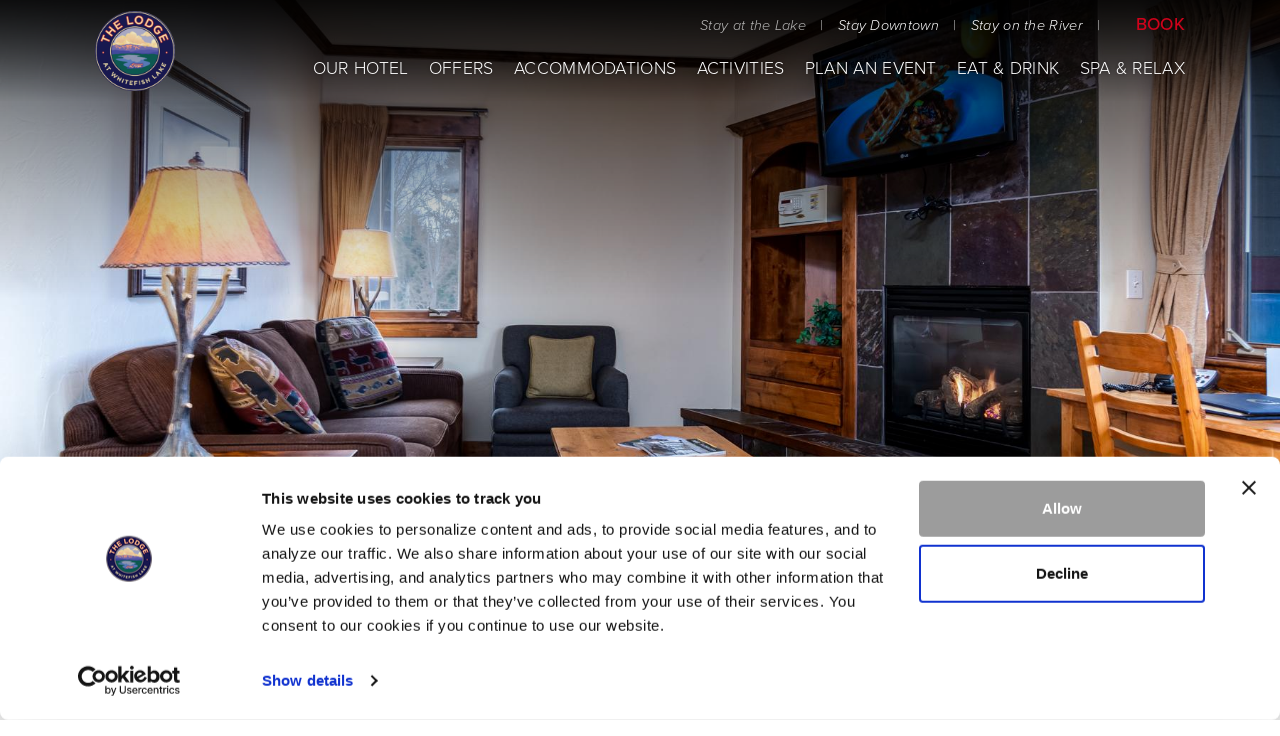

--- FILE ---
content_type: text/html; charset=UTF-8
request_url: https://lodgeatwhitefishlake.com/content/one-bedroom-suites/1c3dd881-9248-4dcd-87d9-9067a080e171
body_size: 13255
content:
<!doctype html>
<html lang="en" class="no-js">
  <head>
    <title>One Bedroom Suites - The Lodge at Whitefish Lake</title>
    <meta charset="utf-8">
    <meta http-equiv="X-UA-Compatible" content="IE=edge">
    <meta name="description" content="- Lakefront or Poolside
- Deluxe suite with separate bedroom
- Living/dining area, kitchen, &amp; balcony or patio" />
    <meta name="google-site-verification" content="0Ta6JJ7dHPFOo16rM1qDvCBfBztWbcwTh_4d_YyaHwc" />
    <meta name="keywords" content="one bedroom suites, montana lodging, whitefish montana, montana lodge, whitefish lake lodging" />
    <meta name="robots" content="index, follow" />
    <meta name="viewport" content="width=device-width, initial-scale=1">
    <link rel="apple-touch-icon" sizes="180x180" href="https://cdn.elebase.io/eb014a58-e738-4954-9e5d-2b83e6c4a6f0/ca80620a-8889-4a6a-a732-ad6d6ed537e9-apple-touch-icon.png">
    <link rel="mask-icon" href="" color="#222222">
    <link rel="shortcut icon" href="https://cdn.elebase.io/eb014a58-e738-4954-9e5d-2b83e6c4a6f0/5cbd36ce-5abd-4b77-aba3-c1c7c3c4e85c-favicon.ico" />
    <link rel="stylesheet" href="https://use.fontawesome.com/releases/v5.7.2/css/all.css" integrity="sha384-fnmOCqbTlWIlj8LyTjo7mOUStjsKC4pOpQbqyi7RrhN7udi9RwhKkMHpvLbHG9Sr" crossorigin="anonymous">
        <link rel="stylesheet" href="https://use.typekit.net/ufw5pnl.css">
    <link rel="stylesheet" href="/client/css/vendor/pikaday.min.css">

                  <link rel="stylesheet" href="/client/css/vendor/lightgallery.min.css">
              <link rel="stylesheet" href="/client/css/vendor/lightslider.min.css">
          
    <link rel="stylesheet" href="/client/css/main.css?v=1766436475">

    <style>
      @font-face {
        font-family: 'averill';
        src:url('/client/font/averill.eot');
        src:url('/client/font/averill.eot?#iefix') format('embedded-opentype'),
          url('/client/font/averill.woff') format('woff'),
          url('/client/font/averill.ttf') format('truetype'),
          url('/client/font/averill.svg#averill') format('svg');
        font-weight: normal;
        font-style: normal;
      }

      body {
        background: rgba(255,255,255, 0.4);
        color: rgb(88,89,91);
      }

      a {
        color: rgb(208,2,27);
      }

      a:active, a:hover {
        color: rgba(208,2,27,0.8);
      }

      h1, .h1, h2, .h2, h3, .h3, h4, .h4, h5, .h5, h6, .h6 {
        color: rgb(24,24,24);
      }

      hr, .hr {
        background: rgb(235,234,230);
      }

      blockquote, .blockquote {
        color: rgba(88,89,91,0.9);
      }

      blockquote cite, .blockquote cite {
        color: rgba(88,89,91,0.8);
      }

      input[type="text"],
      input[type="email"],
      input[type="date"],
      select {
        border: 1px solid rgb(183,183,183);
        color: rgb(88,89,91);
      }

      ::-webkit-input-placeholder {
         color: rgba(88,89,91,0.65);
      }

      :-moz-placeholder {
         color: rgba(88,89,91,0.65);
      }

      ::-moz-placeholder {
         color: rgba(88,89,91,0.65);
      }

      :-ms-input-placeholder {
         color: rgba(88,89,91,0.65);
      }

      .button-form {
        background: rgba(156,156,156,0.8);
        color: rgb(255,255,255);
      }

      .button-form:hover, .button-form:active {
        background: rgba(156,156,156,1);
        color: white;
      }

      .top {
        background-color: transparent;
      }

      .top .button-form.book-button {
        background: rgb(208,2,27);
        color: rgb(255,255,255);
      }

      .top .button-form.book-button:hover, .top .button-form.book-button:active {
        background: rgba(208,2,27,0.8);
        color: rgb(255,255,255);
      }

      .top.minimal {
        background: rgb(255,255,255);
        border-bottom: 1px solid #f0f0f0;
      }

      .logo {
        width: 58px;
        height: 58px;
        margin-left: -29px;
        background-image: url(https://cdn.elebase.io/eb014a58-e738-4954-9e5d-2b83e6c4a6f0/7ef6d297-344f-4964-a2f7-9dd73a4858b3-logo.png);
        background-size: 58px 58px;
      }

      .top.minimal .logo {
        background-image: url(https://cdn.elebase.io/eb014a58-e738-4954-9e5d-2b83e6c4a6f0/7ef6d297-344f-4964-a2f7-9dd73a4858b3-logo.png);
      }

      @media only screen and (min-width: 1140px) {
        .logo {
          width: 80px;
          height: 80px;
          margin-left: -40px;
          background-image: url(https://cdn.elebase.io/eb014a58-e738-4954-9e5d-2b83e6c4a6f0/7ef6d297-344f-4964-a2f7-9dd73a4858b3-logo.png);
          background-size: 80px 80px;
        }

        .top.minimal .logo {
          background-image: url(https://cdn.elebase.io/eb014a58-e738-4954-9e5d-2b83e6c4a6f0/7ef6d297-344f-4964-a2f7-9dd73a4858b3-logo.png);
        }
      }

      .menu-label:before, .menu-label:after, .menu-label .menu-label-inner:before {
        background: #fff;
      }

      .top.minimal .menu-label:before, .top.minimal .menu-label:after,
      .top.minimal .menu-label .menu-label-inner:before {
        background: rgba(88,89,91,1);
      }

      .main-menu a, .site-links a {
        color: #fff;
      }

      .top.minimal .main-menu a, .top.minimal .site-links a, .menu-item, .submenu-item {
        color: rgb(88,89,91);
      }

      .main-menu > ul > li:not(.active):hover > a, .site-links a:hover {
        color: rgba(255, 255, 255, 0.7);
      }

      .top.minimal .main-menu > ul > li:not(.active):hover > a, .top.minimal .site-links a:hover,
      .top.minimal .site-links a:active {
        color: rgba(88,89,91,0.7);
      }

      .main-menu > ul > li > .underline {
        background-color: rgb(208,2,27);
      }

      .child-menu a, .top.minimal .child-menu a {
        color: rgb(88,89,91);
      }

      .child-menu a:hover, .top.minimal .child-menu a:hover {
        color: rgba(88,89,91,0.7);
      }

      .child-menu li.active a, .top.minimal .child-menu li.active a, .menu-item.active,
      .menu-item:hover, .submenu-item.active, .submenu-item:hover {
        color: rgba(88,89,91,0.5);
      }

      .menu-item .chevron, .menu-item .arrow, .menu-item .spinner {
        color: rgba(88,89,91,0.8);
      }

      .site-links span, .site-links .separator {
        color: rgba(255, 255, 255, 0.7);
      }

      .top.minimal .site-links span, .top.minimal .site-links .separator {
        color: rgb(128,128,128);
      }

      .site-links a {
        color: #fff;
      }

      .top.minimal .site-links a {
        color: rgb(88,89,91);
      }

      .site-links a:hover, .site-links a:active {
        color: rgba(255, 255, 255, 0.7);
      }

      .top.minimal .site-links a:hover, .top.minimal .site-links a:active {
        color: rgba(88,89,91,0.8);
      }

      .book-link a {
        color: rgb(208,2,27);
      }

      .book-link a:hover, .book-link a:active {
        color: rgba(208,2,27,0.8);
      }

      .phone-menu {
        background: rgba(255,255,255,1);
        border-bottom: 1px solid rgba(255,255,255,.15);
      }

      .row-separator {
        border-top: 1px solid rgba(255,255,255,.15);
      }

      .lead {
        background-color: rgba(88,89,91,1);
      }

      .book {
        background: rgb(107,108,109);
      }

      .book .cta {
        color: white
      }

      .book .phone a {
        color: rgba(255,255,255,1);
      }

      .book .phone a:hover, .book .phone a:active {
        color: rgba(255,255,255,0.8);
      }

      .top-bordered {
        border-top: 1px solid rgb(235,234,230);
      }

      .bottom-bordered {
        border-bottom: 1px solid rgb(235,234,230);
      }

      .line {
        background: rgb(183,183,183);
      }

      article .title h2 a,
      article .title h3 a  {
        color: rgba(50,51,52,1);
      }

      article .title h2 a:hover,
      article .title h3 a:hover {
        color: rgba(50,51,52,0.8);
      }

      .booking {
        background: rgb(107,108,109);
      }

      .booking .title a {
        color: rgba(255,255,255,0.8);
      }

      .booking .title a:hover {
        color: rgb(255,255,255);
      }

      .booking .subtitle {
        color: rgb(156,156,156);
      }

      .lSSlideOuter .lSPager.lSpg > li.active a, .lSSlideOuter .lSPager.lSpg > li.active:hover a {
        background-color: #222;
      }

      .related a, .pagination a {
        color: rgba(50,51,52,0.8);
        border-bottom: 1px solid rgba(50,51,52,0.4);
      }

      .related .icon, .pagination .icon {
        color: rgba(50,51,52,0.8);
      }

      .related a:hover, .related a:active, .pagination a:hover, .pagination a:active {
        color: rgba(50,51,52,0.5);
        border-bottom: 1px solid rgba(50,51,52,0.2);
      }

      .signup {
        background: rgb(107,108,109);
        color: rgb(183,183,183);
      }

      .confirmation {
        background: rgb(88,89,91);
      }

      .footer {
        background: rgb(88,89,91);
        color: rgb(183,183,183);
      }

      .footer.last {
        background: rgb(88,89,91);
        color: rgb(183,183,183);
      }

      .footer a {
        font-weight: 500;
        color: rgba(255,255,255,1);
      }

      .footer a:not(.active):hover, .footer a:not(.active):active {
        color: rgba(255,255,255,0.8);
      }

      .footer .address {
        color: rgb(255,255,255);
      }

      .footer .address .extra {
        color: rgb(183,183,183);
      }

      #CybotCookiebotDialogBodyButtonAccept {
      	background-color: rgb(156,156,156) !important;
      	border: 1px solid rgb(156,156,156) !important;
        border-radius: 4px;
        padding-top: 2px;
      }

    </style>
    <meta name="com.silverpop.brandeddomains" content="www.pages03.net,firebrandhotel.com,lodgeatwhitefishlake.com,luxuryhomesbythelodge.com" />
  </head>
  <body class="detail" data-page-id="1c3dd881-9248-4dcd-87d9-9067a080e171" data-env="prod">
    <div class="wrapper">
      <div class="top sticky">
        <div class="container">
          <header class="relative clear">
                          <a class="book-button button-form" href="https://be.synxis.com/?Hotel=22336&Chain=8911">Book</a>
                        <div class="relative">
              <a class="logo" href="/">The Lodge at Whitefish Lake</a>
            </div>
            <input type="checkbox" id="navigation" class="menu-checkbox" name="navigation">
            <label id="toggle-menu" class="menu-label animated fade-in-down-big" for="navigation">
              <span class="menu-label-inner">
                <span class="menu-label-open sans">&nbsp;</span>
                <span class="menu-label-close sans">&nbsp;</span>
              </span>
            </label>
            <div class="links">
              <div class="site-links clear">
                                                      <span>Stay at the Lake</span>
                                                              <span class="separator">|</span>
                                                                                                                  <a href="https://firebrandhotel.com">Stay Downtown</a>
                                                                <span class="separator">|</span>
                                                                                                                  <a href="https://whitefishriverfronthotel.com">Stay on the River</a>
                                                                <span class="separator">|</span>
                                                                                                                                                                                                            </div>
                              <div class="book-link">
                  <a class="book-button" href="https://be.synxis.com/?Hotel=22336&Chain=8911">Book</a>
                </div>
                          </div>
            <div class="main-menu">
  <ul class="list-inline">
                  <li>
                  <a href="/about">Our Hotel</a>
          <div class="underline fade"></div>
                      <div class="child-menu fade">
              <ul class="child-menu-items list-unstyled">
                                  <li>
                    <a href="/amenities">Amenities</a>
                  </li>
                                  <li>
                    <a href="/location">Location</a>
                  </li>
                                  <li>
                    <a href="/plan-ahead">Plan Ahead</a>
                  </li>
                                  <li>
                    <a href="/gallery">Photo Gallery</a>
                  </li>
                                  <li>
                    <a href="/lakecam">Live Lake Cam</a>
                  </li>
                                  <li>
                    <a href="/real-estate">Real Estate</a>
                  </li>
                                  <li>
                    <a href="/mercantile">Mercantile</a>
                  </li>
                                  <li>
                    <a href="/contact">Contact</a>
                  </li>
                                  <li>
                    <a href="/careers">Careers</a>
                  </li>
                              </ul>
                              <a class="image" href="/about">
                  <div class="inner" style="background-image: url(https://cdn.elebase.io/eb014a58-e738-4954-9e5d-2b83e6c4a6f0/90166e2f-4886-4fc4-ad05-9a21c60129a6-dropdown_ourhotel.jpg?w=250&h=120&dpr=2&fit=crop&q=75)"></div>
                </a>
                          </div>
                  </li>
              <li>
                  <a href="/offers">Offers</a>
          <div class="underline fade"></div>
                  </li>
              <li>
                  <a href="/accommodations">Accommodations</a>
          <div class="underline fade"></div>
                      <div class="child-menu fade">
              <ul class="child-menu-items list-unstyled">
                                  <li>
                    <a href="/main-lodge">Main Lodge</a>
                  </li>
                                  <li>
                    <a href="/viking-lodge">Viking Lodge</a>
                  </li>
                                  <li>
                    <a href="/whitefish-lake-condos">Lakefront Condominiums</a>
                  </li>
                                  <li>
                    <a href="/luxury-homes">Luxury Homes</a>
                  </li>
                                  <li>
                    <a href="/property-map">Property Map</a>
                  </li>
                              </ul>
                              <a class="image" href="/accommodations">
                  <div class="inner" style="background-image: url(https://cdn.elebase.io/eb014a58-e738-4954-9e5d-2b83e6c4a6f0/e1665eb9-99ec-49f1-b34b-34a3a0d4134e-viking_16_billboard.jpg?w=250&h=120&dpr=2&fit=crop&q=75)"></div>
                </a>
                          </div>
                  </li>
              <li>
                  <a href="/activities">Activities</a>
          <div class="underline fade"></div>
                      <div class="child-menu fade">
              <ul class="child-menu-items list-unstyled">
                                  <li>
                    <a href="/summer-adventures">Summer Adventures</a>
                  </li>
                                  <li>
                    <a href="/winter-adventures">Winter Adventures</a>
                  </li>
                                  <li>
                    <a href="/events">Calendar of Events</a>
                  </li>
                                  <li>
                    <a href="/attractions">Attractions</a>
                  </li>
                                  <li>
                    <a href="/holidays">Holidays at the Lodge</a>
                  </li>
                                  <li>
                    <a href="/marina">Marina</a>
                  </li>
                              </ul>
                              <a class="image" href="/activities">
                  <div class="inner" style="background-image: url(https://cdn.elebase.io/eb014a58-e738-4954-9e5d-2b83e6c4a6f0/1192e021-60e2-489f-9f8b-ef15347368bb-hikers_glacier_ew_billboard.jpg?w=250&h=120&dpr=2&fit=crop&q=75)"></div>
                </a>
                          </div>
                  </li>
              <li>
                  <a href="/plan">Plan an Event</a>
          <div class="underline fade"></div>
                      <div class="child-menu fade">
              <ul class="child-menu-items list-unstyled">
                                  <li>
                    <a href="/meetings">Meetings</a>
                  </li>
                                  <li>
                    <a href="/weddings">Weddings</a>
                  </li>
                                  <li>
                    <a href="/leisure">Leisure</a>
                  </li>
                                  <li>
                    <a href="/rfp">Event RFP</a>
                  </li>
                              </ul>
                              <a class="image" href="/plan">
                  <div class="inner" style="background-image: url(https://cdn.elebase.io/eb014a58-e738-4954-9e5d-2b83e6c4a6f0/1e06a29b-e64a-4b2b-ad03-ff5c07813aff-ballroom_meeting_2500.jpg?w=250&h=120&dpr=2&fit=crop&q=75)"></div>
                </a>
                          </div>
                  </li>
              <li>
                  <a href="/eat-drink">Eat &amp; Drink</a>
          <div class="underline fade"></div>
                      <div class="child-menu fade">
              <ul class="child-menu-items list-unstyled">
                                  <li>
                    <a href="/boat-club">Boat Club Dining Room</a>
                  </li>
                                  <li>
                    <a href="/bar-lounge">Bar & Lounge</a>
                  </li>
                                  <li>
                    <a href="/tiki-bar-grill">Tiki Bar & Grill</a>
                  </li>
                                  <li>
                    <a href="/coffee-dock">Coffee Dock</a>
                  </li>
                                  <li>
                    <a href="/dining">Dining Anywhere</a>
                  </li>
                                  <li>
                    <a href="/menu">Menus</a>
                  </li>
                              </ul>
                              <a class="image" href="/eat-drink">
                  <div class="inner" style="background-image: url(https://cdn.elebase.io/eb014a58-e738-4954-9e5d-2b83e6c4a6f0/803b7840-1c18-42c2-bf9d-e8f370cd4772-diningroom2_billboard.jpg?w=250&h=120&dpr=2&fit=crop&q=75)"></div>
                </a>
                          </div>
                  </li>
              <li>
                  <a href="/spa">Spa &amp; Relax</a>
          <div class="underline fade"></div>
                  </li>
            </ul>
</div>
            <div class="phone-menu">
  <div class="phone-menu-inner container-full">
    <div class="menu container">
                        <div class="row clear">
                          
                <a class="menu-item expandable" href="#about">
                  Our Hotel
                  <span class="arrow icon-arrow-down"></span>
                </a>
                <div class="submenu animate-fast fade-in-down">
                  <a class="submenu-item" href="/about">Overview</a>
                                      <a class="submenu-item" href="/amenities">
                      Amenities
                    </a>
                                      <a class="submenu-item" href="/location">
                      Location
                    </a>
                                      <a class="submenu-item" href="/plan-ahead">
                      Plan Ahead
                    </a>
                                      <a class="submenu-item" href="/gallery">
                      Photo Gallery
                    </a>
                                      <a class="submenu-item" href="/lakecam">
                      Live Lake Cam
                    </a>
                                      <a class="submenu-item" href="/real-estate">
                      Real Estate
                    </a>
                                      <a class="submenu-item" href="/mercantile">
                      Mercantile
                    </a>
                                      <a class="submenu-item" href="/contact">
                      Contact
                    </a>
                                      <a class="submenu-item" href="/careers">
                      Careers
                    </a>
                                  </div>
              
                        </div>
                      <div class="row clear row-separator"></div>
                            <div class="row clear">
                            <a class="menu-item" href="/offers">
                  Offers
                  <span class="arrow icon-arrow-right none"></span>
                </a>
              
                      </div>
                      <div class="row clear row-separator"></div>
                            <div class="row clear">
                          
                <a class="menu-item expandable" href="#accommodations">
                  Accommodations
                  <span class="arrow icon-arrow-down"></span>
                </a>
                <div class="submenu animate-fast fade-in-down">
                  <a class="submenu-item" href="/accommodations">Overview</a>
                                      <a class="submenu-item" href="/main-lodge">
                      Main Lodge
                    </a>
                                      <a class="submenu-item" href="/viking-lodge">
                      Viking Lodge
                    </a>
                                      <a class="submenu-item" href="/whitefish-lake-condos">
                      Lakefront Condominiums
                    </a>
                                      <a class="submenu-item" href="/luxury-homes">
                      Luxury Homes
                    </a>
                                      <a class="submenu-item" href="/property-map">
                      Property Map
                    </a>
                                  </div>
              
                        </div>
                      <div class="row clear row-separator"></div>
                            <div class="row clear">
                          
                <a class="menu-item expandable" href="#activities">
                  Activities
                  <span class="arrow icon-arrow-down"></span>
                </a>
                <div class="submenu animate-fast fade-in-down">
                  <a class="submenu-item" href="/activities">Overview</a>
                                      <a class="submenu-item" href="/summer-adventures">
                      Summer Adventures
                    </a>
                                      <a class="submenu-item" href="/winter-adventures">
                      Winter Adventures
                    </a>
                                      <a class="submenu-item" href="/events">
                      Calendar of Events
                    </a>
                                      <a class="submenu-item" href="/attractions">
                      Attractions
                    </a>
                                      <a class="submenu-item" href="/holidays">
                      Holidays at the Lodge
                    </a>
                                      <a class="submenu-item" href="/marina">
                      Marina
                    </a>
                                  </div>
              
                        </div>
                      <div class="row clear row-separator"></div>
                            <div class="row clear">
                          
                <a class="menu-item expandable" href="#plan">
                  Plan an Event
                  <span class="arrow icon-arrow-down"></span>
                </a>
                <div class="submenu animate-fast fade-in-down">
                  <a class="submenu-item" href="/plan">Overview</a>
                                      <a class="submenu-item" href="/meetings">
                      Meetings
                    </a>
                                      <a class="submenu-item" href="/weddings">
                      Weddings
                    </a>
                                      <a class="submenu-item" href="/leisure">
                      Leisure
                    </a>
                                      <a class="submenu-item" href="/rfp">
                      Event RFP
                    </a>
                                  </div>
              
                        </div>
                      <div class="row clear row-separator"></div>
                            <div class="row clear">
                          
                <a class="menu-item expandable" href="#eat_drink">
                  Eat &amp; Drink
                  <span class="arrow icon-arrow-down"></span>
                </a>
                <div class="submenu animate-fast fade-in-down">
                  <a class="submenu-item" href="/eat-drink">Overview</a>
                                      <a class="submenu-item" href="/boat-club">
                      Boat Club Dining Room
                    </a>
                                      <a class="submenu-item" href="/bar-lounge">
                      Bar & Lounge
                    </a>
                                      <a class="submenu-item" href="/tiki-bar-grill">
                      Tiki Bar & Grill
                    </a>
                                      <a class="submenu-item" href="/coffee-dock">
                      Coffee Dock
                    </a>
                                      <a class="submenu-item" href="/dining">
                      Dining Anywhere
                    </a>
                                      <a class="submenu-item" href="/menu">
                      Menus
                    </a>
                                  </div>
              
                        </div>
                      <div class="row clear row-separator"></div>
                            <div class="row clear">
                            <a class="menu-item" href="/spa">
                  Spa &amp; Relax
                  <span class="arrow icon-arrow-right none"></span>
                </a>
              
                      </div>
                                        </div>
  </div>
</div>
          </header>
        </div>
      </div>
<section class="lead">
            
        <div class="image" style="background-image: url(https://cdn.elebase.io/eb014a58-e738-4954-9e5d-2b83e6c4a6f0/b2578087-b9b5-40a0-a0ba-5fe4fb289ea7-lakefront-one-bedroom-suite---living-area---1.jpg?q=75); background-position: center center;">
          <div class="overlay"></div>
        </div>
      
            </section>
  <section class="book">
    <div class="container clear">
      <div class="phone col-4 none block-tablet">
                  <a class="phone" href="tel:1.877.887.4026">1.877.887.4026</a>
              </div>
      <div class="form col-6 none block-tablet">
        <input type="text" id="arrival" name="arrival" placeholder="Check In" />
        <input type="text" id="departure" name="departure" placeholder="Check Out" />
        <select id="people" name="people1">
          <option value="1">1 Adult</option>
          <option value="2" selected>2 Adults</option>
          <option value="3">3 Adults</option>
          <option value="4">4 Adults</option>
        </select>
      </div>
      <div class="go col-2-desktop">
        <a class="book-button button-form" href="https://be.synxis.com/?Hotel=22336&Chain=8911">Book</a>
      </div>
    </div>
  </section>

<div class="content clear">
  <div class="container">
    <div class="inner center-element clear">
      <div class="heading page-heading">
                <h1>One Bedroom Suites</h1>
                <div class="line"></div>
      </div>

                          <section class="elements clear">
      <div class="element element-intro col-11-tablet col-8-desktop no-padding center-element">
                      <div class="text"><ul>
<li>Lakefront or Poolside</li>
<li>Deluxe suite with separate bedroom</li>
<li>Living/dining area, kitchen, &amp; balcony or patio</li>
</ul></div>
        
          </div>
      <div class="element element-body col-11-tablet col-8-desktop no-padding center-element">
                      <div class="text"><p>One Bedroom Suites are approximately 800 square feet in size and feature a separate bedroom with custom made king size bed from Spring Air. You will feel right at home with a living room with queen-sized sofa sleeper, dining room and kitchen including cook top, refrigerator, dishwasher, wine cooler, and cookware for four, a private balcony, and our signature four-piece bathroom. </p>
<p>One bedroom suites are available with lakefront or poolside location.</p>
<p><img src="https://cdn.elebase.io/eb014a58-e738-4954-9e5d-2b83e6c4a6f0/d214476b-db08-4f6b-b292-30dee6aa2169-lakefront_1br_suite_bedroom_crop_web.jpg" alt="One Bedroom Lakefront Suite at The Lodge at Whitefish Lake – Michael Klippert" /></p>
<p><img src="https://cdn.elebase.io/eb014a58-e738-4954-9e5d-2b83e6c4a6f0/4fdc0ad6-4b27-4883-b67f-ae9cd06ab278-lakefront_1br_suite--kitchen_crop_web.jpg" alt="Cook, dine and enjoy the view while you relax in this one bedroom Lakefront Suite at The Lodge at Whitefish Lake – Michael Klippert" /></p>
<p><img src="https://cdn.elebase.io/eb014a58-e738-4954-9e5d-2b83e6c4a6f0/0b79ecb0-d1aa-46f0-8e7e-4e908bfb5bd7-lakefront_1br_suite--living_crop_web.jpg" alt="Cozy up next to the fireplace in this spacious one bedroom Lakefront Suite – Michael Klippert" /></p></div>
        
          </div>
  </section>
                                <section class="contacts top-bordered bottom-bordered col-11-tablet col-8-desktop no-padding center-element clear">
      <div class="contact">
      <div class="name font-500">RESERVATIONS</div>
                    <div class="numbers">
                                    <div class="number">406.863.4000</div>
                                                <div class="number">877.887.4026</div>
                                        </div>
                    <div class="email">
          <a title="reservations@lodgeatwhitefishlake.com" href="/cdn-cgi/l/email-protection#512334223423273025383e3f22113d3e35363430252639382534373822393d303a347f323e3c"><i class="icon icon-email"></i> <span class="__cf_email__" data-cfemail="4230273127303423362b2d2c31022e2d2625272336352a2b3627242b312a2e2329276c212d2f">[email&#160;protected]</span></a>
        </div>
                </div>
  </section>
                                                    </div>
  </div>
</div>
      <div class="footer-push clear"></div>
    </div>
    <footer>
                    <section class="award">
  <div class="container">
    <img src="https://cdn.elebase.io/eb014a58-e738-4954-9e5d-2b83e6c4a6f0/30526645-c932-4210-ae83-89beb8adecda-stash-fourdiamond.png" alt="Stash Rewards, Four Diamond Award" width="410" />
          <div class="reward">
        You can now earn Stash Hotel Rewards points when you stay at The Lodge at Whitefish Lake.
        <a href="https://www.stashrewards.com/join?es=hw&en=lodgewhitefish" target="_blank">Learn more</a>
      </div>
      </div>
</section>
            <section class="signup">
  <div class="container-full clear">
    <div class="form-container col-12 center-element clear">
      <div class="cta col-9-desktop text-center text-left-desktop">
        Sign up for updates, specials, and packages
      </div>
      <div class="go col-3-desktop text-center text-right-desktop">
        <a id="signup-button" class="button-form" href="/signup">
          Sign Up
        </a>
      </div>
    </div>
  </div>
</section>
      <!--BE IXF: The following <div> block needs to be placed in the location where the link block will be displayed-->
      <!--BE IXF: For your website, the location is   -->
      <div class="be-ix-link-block"><!--Link Block Targeting Div --></div>
      <!--BE IXF: end -->
      <div class="footer clear">
        <div class="footer-inner container">
          <div class="clear row-1">
            <div class="ecosystem col-6-tablet no-padding relative">
                              <a href="https://www.facebook.com/lodgeatwhitefishlake" target="_blank"><span class="icon icon-facebook"></span></a>
                              <a href="https://instagram.com/lodgeatwhitefishlake" target="_blank"><span class="icon icon-instagram"></span></a>
                              <a href="https://www.tripadvisor.com/Hotel_Review-g45402-d251765-Reviews-Lodge_at_Whitefish_Lake-Whitefish_Montana.html" target="_blank"><span class="icon icon-tripadvisor"></span></a>
                                                          <a href="https://www.accuweather.com/en/us/whitefish-mt/59937/weather-forecast/26123_pc" target="_blank"><span class="icon icon-weather"></span></a>
                          </div>
            <div class="pages col-6-tablet no-padding">
              <div class="page-row clear">
                                                      <a href="/careers" class="">Careers</a>
                                      <a href="/privacy" class="">Privacy</a>
                                                                    <a href="/groupslogin">Groups Login</a>
                                  <a href="/homeowners">Owners</a>
                              </div>
              <div class="page-row clear">&nbsp;</div>
            </div>
          </div>
          <div class="clear row-2">
            <div class="col-6-tablet no-padding">
              <div class="address">
                <div itemprop="name" class="name">The Lodge at Whitefish Lake</div>
                <meta itemprop="priceRange" content="$$"></meta>
                </span>
                <div class="location" itemprop="address" itemscope itemtype="http://schema.org/PostalAddress">
                  <span itemprop="streetAddress">1380 Wisconsin Ave.</span>,
                  <span itemprop="addressLocality">Whitefish</span>,
                  <span itemprop="addressRegion">MT</span>
                  <span itemprop="postalCode">59937</span>
                                  </div>
              </div>
                              <div class="phone no-padding">
                                      <a href="tel:1.877.887.4026" itemprop="telephone">1.877.887.4026</a>
                                                                              <span class="or"> or </span>
                                        <a href="tel:1.406.863.4000">1.406.863.4000</a>
                                  </div>
                          </div>
            <div class="links col-6-tablet no-padding text-right-tablet">
              <div>Visit other Averill Hospitality businesses:</div>
                                                                              <a href="https://firebrandhotel.com" target="_blank">The Firebrand</a>
                                                                <a href="https://whitefishriverfronthotel.com" target="_blank">Whitefish Riverfront Hotel</a>
                                                                                              <a href="https://doubletree3.hilton.com/en/hotels/montana/doubletree-by-hilton-hotel-missoula-edgewater-RLMV-DT/index.html" target="_blank">DoubleTree by Hilton Missoula - Edgewater</a>
                                                                <a href="https://thirtyeightwhitefish.com/" target="_blank">Thirty Eight Whitefish</a>
                                                                <a href="https://captainsclubmt.com/" target="_blank">Captains Club</a>
                                          </div>
          </div>
        </div>
        <a class="logo" href="https://averillhospitality.com"></a>
      </div>
      <div class="footer last clear">
        <div class="footer-inner container">
          <div class="copyright no-padding text-center">&copy; 2026 Averill Hospitality</div>
        </div>
      </div>
    </footer>
        <script data-cfasync="false" src="/cdn-cgi/scripts/5c5dd728/cloudflare-static/email-decode.min.js"></script><script type="text/javascript" src="//ajax.googleapis.com/ajax/libs/jquery/1.11.3/jquery.min.js"></script>
    <script type="text/javascript">!function(a){"function"==typeof define&&define.amd?define(["jquery"],a):a(jQuery)}(function(a){var b="waitForImages";a.waitForImages={hasImageProperties:["backgroundImage","listStyleImage","borderImage","borderCornerImage","cursor"],hasImageAttributes:["srcset"]},a.expr[":"]["has-src"]=function(b){return a(b).is('img[src][src!=""]')},a.expr[":"].uncached=function(b){return a(b).is(":has-src")?!b.complete:!1},a.fn.waitForImages=function(){var c,d,e,f=0,g=0,h=a.Deferred();if(a.isPlainObject(arguments[0])?(e=arguments[0].waitForAll,d=arguments[0].each,c=arguments[0].finished):1===arguments.length&&"boolean"===a.type(arguments[0])?e=arguments[0]:(c=arguments[0],d=arguments[1],e=arguments[2]),c=c||a.noop,d=d||a.noop,e=!!e,!a.isFunction(c)||!a.isFunction(d))throw new TypeError("An invalid callback was supplied.");return this.each(function(){var i=a(this),j=[],k=a.waitForImages.hasImageProperties||[],l=a.waitForImages.hasImageAttributes||[],m=/url\(\s*(['"]?)(.*?)\1\s*\)/g;e?i.find("*").addBack().each(function(){var b=a(this);b.is("img:has-src")&&j.push({src:b.attr("src"),element:b[0]}),a.each(k,function(a,c){var d,e=b.css(c);if(!e)return!0;for(;d=m.exec(e);)j.push({src:d[2],element:b[0]})}),a.each(l,function(c,d){var e,f=b.attr(d);return f?(e=f.split(","),void a.each(e,function(c,d){d=a.trim(d).split(" ")[0],j.push({src:d,element:b[0]})})):!0})}):i.find("img:has-src").each(function(){j.push({src:this.src,element:this})}),f=j.length,g=0,0===f&&(c.call(i[0]),h.resolveWith(i[0])),a.each(j,function(e,j){var k=new Image,l="load."+b+" error."+b;a(k).one(l,function m(b){var e=[g,f,"load"==b.type];return g++,d.apply(j.element,e),h.notifyWith(j.element,e),a(this).off(l,m),g==f?(c.call(i[0]),h.resolveWith(i[0]),!1):void 0}),k.src=j.src})}),h.promise()}});</script>
    <script type="text/javascript" src="/client/js/vendor/moment.min.js"></script>
    <script type="text/javascript" src="/client/js/vendor/pikaday.min.js"></script>

                  <script type="text/javascript" src="/client/js/vendor/lightgallery.min.js"></script>
              <script type="text/javascript" src="/client/js/vendor/lightslider.min.js"></script>
              <script type="text/javascript" src="/client/js/vendor/lg-zoom.min.js"></script>
          
    <script type="text/javascript" src="/client/js/main.js?v=1766436475"></script>

          <!-- all scripts included here must have a type attribute of type="text/plain" (cookiebot will then convert)-->
 
<!-- Google Tag Manager (cookiebot-compatible version) -->
<script type="text/plain" data-cookieconsent="marketing" async>(function(w,d,s,l,i){w[l]=w[l]||[];w[l].push({'gtm.start':
new Date().getTime(),event:'gtm.js'});var f=d.getElementsByTagName(s)[0],
j=d.createElement(s),dl=l!='dataLayer'?'&l='+l:'';j.async=true;j.src=
'https://www.googletagmanager.com/gtm.js?id='+i+dl;f.parentNode.insertBefore(j,f);
})(window,document,'script','dataLayer','GTM-K2QHS9M');</script>
<noscript><iframe src="https://www.googletagmanager.com/ns.html?id=GTM-K2QHS9M"
height="0" width="0" style="display:none;visibility:hidden"></iframe></noscript>

<!--BrightEdge AutoPilot-->
<script type="text/javascript" src="//cdn.bc0a.com/autopilot/f00000000316192/autopilot_sdk.js"></script>

<!--Stash Rewards Widget-->
<script type="text/plain" data-cookieconsent="marketing">
  (function() {
    localStorage.setItem("stashLs-hotelKey", "lodgewhitefish")

    var _stash_script = document.createElement('script');
    _stash_script.type = 'text/javascript';
    _stash_script.async = true;

    _stash_script.src = 'https://api.stashrewards.com/v4/stash_partner_widget.js?url_key=lodge-at-whitefish-lake&src=' + encodeURIComponent(window.location);
    var s = document.getElementsByTagName('script')[0];
    s.parentNode.insertBefore(_stash_script, s);
    })();
</script>
              <script type="text/javascript" src="https://consent.cookiebot.com/uc.js" id="Cookiebot" data-cbid="f6beb8be-f45f-4c4f-a4e0-eae468dbd286" async defer></script>
          
          <script>
                  var config = {"id":{"cbot":"f6beb8be-f45f-4c4f-a4e0-eae468dbd286","element":{"book":{"do":"d5348f82-4cf0-4dcc-9dfd-d8a5cafa5b90","image":"d79bf273-934b-48e0-aad4-992796cbf915","text":"e59edf25-ad12-418f-aa87-768fc43fb416","title":"bb464b4e-74c1-4c45-9843-265e6e3d880d","url":"1ff7e421-c590-4e53-b26e-e9545a0eb5ef"},"date":{"event":"1f3abd99-d942-4256-a85d-867118826da1"},"days":"7d9e4b2e-0e8f-4436-86ef-ffcdf6718e1e","event_category":"b34aba2a-8d7c-43ff-9ef6-14cb3221bea4","events":"19882c0e-8188-492d-856f-950d37246d80","features":"0e4f1c7e-a17b-41b2-ae22-5cec652e34d3","file":{"images":"02ba64de-de40-4b40-9320-0e3442269b25","lifestyles":"e640a51f-1021-494a-8680-0f33e4e5a030"},"html":"74ff755f-23d8-4983-9727-7ad68a6c8879","intro":"a52f79ff-9db4-4f2d-8699-77f18237cfc0","lead":{"image":"dd2e4c8b-377c-4021-b4be-b2cb09ab7ac3","text":"0b94291b-d416-4f7d-875f-585764a4273d","video":"fcff4b3b-513b-4630-8690-d34918712bd6"},"map":"3767e6be-8903-4d44-a477-d442420557c5","offers":"9906c128-2404-4255-b946-ef2fdd91425a","pages":"dac3ff67-66ff-4765-b4c8-91d0bde1cc62"},"embed":{"club":"residency-club"},"entry":{"overview":{"about":"e21d9a27-a2a4-4643-aa7c-97983c8f7df8","accommodations":"26001cdb-14ba-4efb-a7f3-dda5baa4d3f5","activities":"6fb1bc67-0040-46b9-9e78-df1b4e65b935","contact":"0c2ac1c1-010a-43de-aeb0-5b752c896efe","captains_club":"50b709f7-77d9-4cc8-998a-c430cf56108d","events":"0df51954-4284-407a-bffc-9932a47bac76","home":"c23e5e9e-b4a2-44a6-a806-7a5b143d1a98","offers":"ced74da4-02e0-4437-b368-3839af022846","plan":"922045df-a938-46f3-979d-938f4f6d746a"},"detail":{"amenities":"b00bc1c8-fedc-41e4-baea-b6c64cd911f8","application":"8c106ebd-bed2-4286-8fee-c78b261141e2","attractions":"c3fd2d66-c7d9-4299-ac35-dd812490db67","bar_grill":"21f8ef5f-63da-4a8a-9dc5-cd54004c753e","bar_lounge":"33e07b19-3971-402b-93f7-61ae89d8cc03","boat_club":"93c2da11-8ea1-4232-bbcb-385d92ed38fd","captains_club":"50b709f7-77d9-4cc8-998a-c430cf56108d","careers":"b84e0582-01b2-4b76-a1e4-5effddf494ab","club":"5f401717-8104-46c7-b96f-5367262e9a82","coffee_dock":"ce443af4-e8c8-4aa6-b592-171240eb1d17","concierge":"795316b6-c99d-4a51-acc2-827e2b34a682","dining":"6a3097b8-7674-4517-a995-554caf0eb7b0","eat_drink":"7854fa76-56f3-4ffb-b080-89595d537605","events":"0df51954-4284-407a-bffc-9932a47bac76","gallery":"347f73dd-6abd-49df-a68b-32c53c793dbc","getting_here":"c2320df9-4509-445c-b01c-939d54cc0262","groups":"2fb1e03b-d100-4696-85d2-ab60273510d1","groupslogin":"da62f302-125c-406d-a1a4-5b2e69063e43","holidays":"8905c814-a316-4178-8c5a-7252b418987f","homeowners":"be763140-d804-4d58-8d62-a92d1bbc1790","lakecam":"1249efef-d58e-4815-8da2-a919889a4baf","lakeside_condos":"6cf4294f-31b7-4153-89aa-cff7f3f78391","leisure":"b5e4e710-0c4c-45e8-baf0-8eecbc122ea7","location":"56802c17-7d2f-4a9c-8320-3fbe9da3f296","lodge_accommodations":"49f302e4-ff50-4de3-bc88-c72facfe5ced","marina":"1594c24b-aeea-4e46-ac04-1e9a05966ea1","meetings":"41dd4f12-3755-4e0a-9564-c33f401f41ab","menu":"f315940c-f50b-4e95-86d3-e7630b8cbf8e","mercantile":"44259acd-4867-45ea-b8ee-d7993f862529","offers":"ced74da4-02e0-4437-b368-3839af022846","plan":"922045df-a938-46f3-979d-938f4f6d746a","plan_ahead":"6deb307a-bb7d-4253-9324-110c1cd9248a","privacy":"97223d1e-d579-4b0e-aed0-34addf3b2df2","property_map":"c6a7a7f6-f527-418f-8e3e-6bf0c54a21f0","real_estate":"b3fbf658-ee6b-4e0f-9ee8-862e8e2b29ec","reservations":"0d0a3633-2e7d-44d9-a960-f2a4d8dbd9a4","resort":"ed102399-8478-4030-9312-dad27200d225","rfp":"54abf7d5-3eea-4554-a18e-39f6d44aab0d","signup":"558b8024-69e9-487c-8ab8-3ba2f97495d0","spa":"5813feb2-74d3-4d94-bad1-9382abed7430","summer_adventures":"0edfaba8-44d2-4b5c-8d1f-46771e823163","thank_you":"88b8b57c-67ff-4cb8-9d82-688cd879da6b","tour":"91704062-d48f-4269-baeb-020c95a202d7","viking_homes":"064fe41e-a6c3-47ae-8a13-51df97969244","viking_lodge":"cf331f27-3055-4de6-835a-8a5482a53cb1","weddings":"2124f5a3-d38f-49be-86d5-48950682c938","western_art":"51409ca8-b37e-49c3-8864-bde7a4c7187f","whitefish":"934c7c8f-6cb8-4426-92a2-2334a54b0b37","winter_adventures":"9d1db623-1c2d-499c-8f72-c5f0fbcfe283"}},"group":{"entry":{"featured":"890488bd-bf25-489c-a066-8181d5079c1b","landing":"339be3d1-675f-4452-bd38-1957cc7ef131"},"file":{"image":"d30728c9-7ee2-4968-9a93-ee924eb127de"}},"media":{"gallery":"include-in-site-gallery","inline":"inline-image","lead":"lead-image"},"page":{"detail":{"entries":["0edfaba8-44d2-4b5c-8d1f-46771e823163","1594c24b-aeea-4e46-ac04-1e9a05966ea1","2124f5a3-d38f-49be-86d5-48950682c938","41dd4f12-3755-4e0a-9564-c33f401f41ab","5813feb2-74d3-4d94-bad1-9382abed7430","9d1db623-1c2d-499c-8f72-c5f0fbcfe283","8905c814-a316-4178-8c5a-7252b418987f","b00bc1c8-fedc-41e4-baea-b6c64cd911f8","c3fd2d66-c7d9-4299-ac35-dd812490db67"]}},"project":"eb014a58-e738-4954-9e5d-2b83e6c4a6f0","type":{"event":"aa5608e0-3312-43f1-9cc5-82286689c620","offer":"09fc3259-0d13-4bab-9d04-5d9fe00d845a","page":"9d53feb5-89d6-463a-b46c-f43e9413d7f7","pages":{"accommodations":["9d53feb5-89d6-463a-b46c-f43e9413d7f7","09fc3259-0d13-4bab-9d04-5d9fe00d845a"],"activities":["9d53feb5-89d6-463a-b46c-f43e9413d7f7"],"amenities":["9d53feb5-89d6-463a-b46c-f43e9413d7f7"],"contact":["4e970225-e6c2-4098-b7a9-734d81b2fe29"],"location":["9d53feb5-89d6-463a-b46c-f43e9413d7f7"]},"post":"a2cf9e63-8a84-4c59-a4a9-1f5b03fa22d0"}},"feature":{"award":true,"blog":false,"events":true,"gallery":true,"reward":true,"synxis":true},"site":{"address":{"city":"Whitefish","extra":"","state":"MT","street":"1380 Wisconsin Ave.","zip":"59937"},"blog":{"title":"The Lodge Blog"},"ecosystem":{"communities":{"facebook":"https://www.facebook.com/lodgeatwhitefishlake","instagram":"https://instagram.com/lodgeatwhitefishlake","tripadvisor":"https://www.tripadvisor.com/Hotel_Review-g45402-d251765-Reviews-Lodge_at_Whitefish_Lake-Whitefish_Montana.html"},"weather":"https://www.accuweather.com/en/us/whitefish-mt/59937/weather-forecast/26123_pc"},"email":{"from":"edna@averillhospitality.com","to":{"apply":"hr@lodgeatwhitefishlake.com","rfp":"sales@lodgeatwhitefishlake.com"}},"home":{"events":"Events","pages":"Explore More"},"logins":[{"title":"Groups Login","url":"/groupslogin"},{"title":"Owners","url":"/homeowners"}],"meta":{"title":"Whitefish Montana Hotel","description":"Whitefish, Montana offers year around family adventures such as skiing, boating and hiking and all of this can be enjoyed while staying at The Lodge at Whitefish Lake.","keywords":"montana lodging, whitefish montana, montana lodge, whitefish lake lodging"},"name":"The Lodge at Whitefish Lake","phone":{"booking":"1.877.887.4026","local":"1.406.863.4000","tollfree":"1.877.887.4026"},"properties":[{"cta":"Stay at the Lake","display":{"footer":false,"header":true,"link":false},"name":"The Lodge at Whitefish Lake","url":"https://lodgeatwhitefishlake.com"},{"cta":"Stay Downtown","display":{"footer":true,"header":true,"link":true},"name":"The Firebrand","url":"https://firebrandhotel.com"},{"cta":"Stay on the River","display":{"footer":true,"header":true,"link":true},"name":"Whitefish Riverfront Hotel","url":"https://whitefishriverfronthotel.com"},{"cta":"Stay at the Downtowner","display":{"footer":false,"header":false,"link":true},"name":"The Downtowner","url":"http://downtowner406.com"},{"cta":"Stay in Missoula","display":{"footer":true,"header":false,"link":true},"name":"DoubleTree by Hilton Missoula - Edgewater","url":"https://doubletree3.hilton.com/en/hotels/montana/doubletree-by-hilton-hotel-missoula-edgewater-RLMV-DT/index.html"},{"cta":"Visit Thirty Eight Whitefish","display":{"footer":true,"header":false,"link":true},"name":"Thirty Eight Whitefish","url":"https://thirtyeightwhitefish.com/"},{"cta":"Captains Club","display":{"footer":true,"header":false,"link":true},"name":"Captains Club","url":"https://captainsclubmt.com/"}],"reservation":{"dates":{"min":{"day":null,"month":null},"max":{"day":null,"month":null}},"param":{"checkin":{"name":"arrive","format":"YYYY-MM-DD"},"checkout":{"name":"depart","format":"YYYY-MM-DD"},"people":"adult"},"url":"https://be.synxis.com/?Hotel=22336\u0026Chain=8911"},"ui":{"colors":{"palette":{"charcoal":"24,24,24","cream":"243,239,224","cream_dark":"241,222,166","dust":"235,234,230","gray":"128,128,128","gray_dark":"39,36,39","gray_medium":"156,156,156","gray_light":"183,183,183","link":"50,51,52","red":"208,2,27","slate":"88,89,91","steel":"107,108,109","text":"88,89,91","white":"255,255,255"},"mapping":{"bg":{"body":"white","book":"steel","booking":"steel","button":{"book":"red","primary":"gray_medium","menu":"slate","secondary":"gray_light"},"confirmation":"slate","divider":"dust","events":"steel","footer":"slate","header":"white","item":"slate","lead":"slate","signup":"steel","top":"slate","underline":"red"},"border":{"heading":"gray_light","input":"gray_light","row":"white","section":"dust"},"text":{"address":"white","averill":"white","body":"text","booking":{"subtitle":"gray_medium","title":"white"},"button":"white","footer":"gray_light","gray":"gray","header":"gray","heading":"charcoal","input":"text","link":{"book":"red","darkbg":"link","default":"link","footer":"white","gray":"gray","header":"slate","heading":"link","lightbg":"link","phone":"white","white":"white"},"signup":"gray_light"}}},"embed":{"custom":["club"]},"forms":["application"],"image":{"apple":"https://cdn.elebase.io/eb014a58-e738-4954-9e5d-2b83e6c4a6f0/ca80620a-8889-4a6a-a732-ad6d6ed537e9-apple-touch-icon.png","award":{"alt":"Stash Rewards, Four Diamond Award","url":"https://cdn.elebase.io/eb014a58-e738-4954-9e5d-2b83e6c4a6f0/30526645-c932-4210-ae83-89beb8adecda-stash-fourdiamond.png","width":410},"favicon":"https://cdn.elebase.io/eb014a58-e738-4954-9e5d-2b83e6c4a6f0/5cbd36ce-5abd-4b77-aba3-c1c7c3c4e85c-favicon.ico","logo":{"max":{"height":80,"width":80,"url":{"default":"https://cdn.elebase.io/eb014a58-e738-4954-9e5d-2b83e6c4a6f0/7ef6d297-344f-4964-a2f7-9dd73a4858b3-logo.png","lightbg":"https://cdn.elebase.io/eb014a58-e738-4954-9e5d-2b83e6c4a6f0/7ef6d297-344f-4964-a2f7-9dd73a4858b3-logo.png"}},"min":{"height":58,"width":58,"url":{"default":"https://cdn.elebase.io/eb014a58-e738-4954-9e5d-2b83e6c4a6f0/7ef6d297-344f-4964-a2f7-9dd73a4858b3-logo.png","lightbg":"https://cdn.elebase.io/eb014a58-e738-4954-9e5d-2b83e6c4a6f0/7ef6d297-344f-4964-a2f7-9dd73a4858b3-logo.png"}}},"tab":""},"layout":{"grid":["amenities","attractions","groups","holidays","meetings","spa","summer_adventures","weddings","winter_adventures","marina"]},"menu":[[[{"id":"about","image":"https://cdn.elebase.io/eb014a58-e738-4954-9e5d-2b83e6c4a6f0/90166e2f-4886-4fc4-ad05-9a21c60129a6-dropdown_ourhotel.jpg","submenu":[{"id":"amenities","title":"Amenities"},{"id":"location","title":"Location"},{"id":"plan_ahead","title":"Plan Ahead"},{"id":"gallery","title":"Photo Gallery"},{"id":"lakecam","title":"Live Lake Cam"},{"id":"real_estate","title":"Real Estate"},{"id":"mercantile","title":"Mercantile"},{"id":"contact","title":"Contact"},{"id":"careers","title":"Careers"}],"title":"Our Hotel"},{"id":"offers","title":"Offers"},{"id":"accommodations","image":"https://cdn.elebase.io/eb014a58-e738-4954-9e5d-2b83e6c4a6f0/e1665eb9-99ec-49f1-b34b-34a3a0d4134e-viking_16_billboard.jpg","submenu":[{"id":"lodge_accommodations","title":"Main Lodge"},{"id":"viking_lodge","title":"Viking Lodge"},{"id":"lakeside_condos","title":"Lakefront Condominiums"},{"id":"viking_homes","title":"Luxury Homes"},{"id":"property_map","title":"Property Map"}],"title":"Accommodations"},{"id":"activities","image":"https://cdn.elebase.io/eb014a58-e738-4954-9e5d-2b83e6c4a6f0/1192e021-60e2-489f-9f8b-ef15347368bb-hikers_glacier_ew_billboard.jpg","submenu":[{"id":"summer_adventures","title":"Summer Adventures"},{"id":"winter_adventures","title":"Winter Adventures"},{"id":"events","title":"Calendar of Events"},{"id":"attractions","title":"Attractions"},{"id":"holidays","title":"Holidays at the Lodge"},{"id":"marina","title":"Marina"}],"title":"Activities"},{"id":"plan","image":"https://cdn.elebase.io/eb014a58-e738-4954-9e5d-2b83e6c4a6f0/1e06a29b-e64a-4b2b-ad03-ff5c07813aff-ballroom_meeting_2500.jpg","submenu":[{"id":"meetings","title":"Meetings"},{"id":"weddings","title":"Weddings"},{"id":"leisure","title":"Leisure"},{"id":"rfp","title":"Event RFP"}],"title":"Plan an Event"},{"id":"eat_drink","image":"https://cdn.elebase.io/eb014a58-e738-4954-9e5d-2b83e6c4a6f0/803b7840-1c18-42c2-bf9d-e8f370cd4772-diningroom2_billboard.jpg","submenu":[{"id":"boat_club","title":"Boat Club Dining Room"},{"id":"bar_lounge","title":"Bar \u0026 Lounge"},{"id":"bar_grill","title":"Tiki Bar \u0026 Grill"},{"id":"coffee_dock","title":"Coffee Dock"},{"id":"dining","title":"Dining Anywhere"},{"id":"menu","title":"Menus"}],"title":"Eat \u0026amp; Drink"},{"id":"spa","title":"Spa \u0026amp; Relax"}]],[[{"id":"careers","title":"Careers"},{"id":"privacy","title":"Privacy"}]]],"reward":{"text":"You can now earn Stash Hotel Rewards points when you stay at The Lodge at Whitefish Lake.","url":"https://www.stashrewards.com/join?es=hw\u0026en=lodgewhitefish"}},"verification":"0Ta6JJ7dHPFOo16rM1qDvCBfBztWbcwTh_4d_YyaHwc"}};
                            var page = {"active":[],"css":["vendor/lightgallery.min.css","vendor/lightslider.min.css"],"id":"1c3dd881-9248-4dcd-87d9-9067a080e171","js":["vendor/lightgallery.min.js","vendor/lightslider.min.js","vendor/lg-zoom.min.js"],"lead":{"type":"image","position":"center center","url":"https://cdn.elebase.io/eb014a58-e738-4954-9e5d-2b83e6c4a6f0/b2578087-b9b5-40a0-a0ba-5fe4fb289ea7-lakefront-one-bedroom-suite---living-area---1.jpg"},"meta":{"description":"- Lakefront or Poolside\n- Deluxe suite with separate bedroom\n- Living/dining area, kitchen, \u0026amp; balcony or patio","keywords":"one bedroom suites, montana lodging, whitefish montana, montana lodge, whitefish lake lodging"},"title":"One Bedroom Suites","type":"detail","heading":"One Bedroom Suites"};
                        </script>
      <script defer src="https://static.cloudflareinsights.com/beacon.min.js/vcd15cbe7772f49c399c6a5babf22c1241717689176015" integrity="sha512-ZpsOmlRQV6y907TI0dKBHq9Md29nnaEIPlkf84rnaERnq6zvWvPUqr2ft8M1aS28oN72PdrCzSjY4U6VaAw1EQ==" data-cf-beacon='{"version":"2024.11.0","token":"dbb8841c3109434ca47ce67098090551","r":1,"server_timing":{"name":{"cfCacheStatus":true,"cfEdge":true,"cfExtPri":true,"cfL4":true,"cfOrigin":true,"cfSpeedBrain":true},"location_startswith":null}}' crossorigin="anonymous"></script>
</body>
</html>


--- FILE ---
content_type: text/css
request_url: https://lodgeatwhitefishlake.com/client/css/main.css?v=1766436475
body_size: 10017
content:
*, *:before, *:after {
  box-sizing: border-box;
}

html {
  width: 100%;
  height: 100%;
  min-height: 100%;
  overflow-y: scroll;
  font-size: 100%;
  -ms-text-size-adjust: 100%;
  -webkit-text-size-adjust: 100%;
  -webkit-font-smoothing: antialiased;
}

html, button, input, select, textarea {
  outline: 0;
}

article, aside, details, figcaption, figure,
footer, header, hgroup, main, nav, section,
summary {
  display: block;
}

body, form, fieldset, legend, input, select,
textarea, button {
  margin: 0;
}

audio, canvas, progress, video {
  display: inline-block;
  vertical-align: baseline;
}

audio:not([controls]) {
  display: none;
  height: 0;
}

[hidden], template {
  display: none;
}

img {
  max-width: 100%;
  border: 0;
}

iframe {
  max-width: 100%;
}

svg:not(:root) {
  overflow: hidden;
}

body {
  width: 100%;
  height: 100%;
  padding: 0;
  margin: 0;
  font-family: "proxima-nova", Helvetica, Arial, sans-serif;
  font-style: normal;
  font-weight: 300;
  font-size: 18px;
  line-height: 25px;
  letter-spacing: 0.3px;
}


/* Typography */

p {
  margin: 0 0 1em 0;
}

a {
  text-decoration: none;
  background: transparent;
}

a:active, a:hover {
  outline: 0;
  text-decoration: none;
}

a, .link, .submit, .fade {
  transition: 0.25s;
}

h1, .h1,
h2, .h2,
h3, .h3 {
  margin: 0;
  font-weight: 300;
}

h4, .h4,
h5, .h5,
h6, .h6 {
  margin: 0;
  font-weight: 500;
}

h1, .h1 {
  margin-top: 0.7em;
  margin-bottom: 0.5em;
  font-size: 32px;
  line-height: 42px;
}

h2, .h2 {
  margin-top: 1.4em;
  margin-bottom: 0.2em;
  font-size: 28px;
  line-height: 38px;
}

h3, .h3 {
  margin-top: 1em;
  margin-bottom: 0.2em;
  font-size: 22px;
  line-height: 32px;
}

h4, .h4 {
  margin-top: 1em;
  margin-bottom: 0.2em;
  font-size: 20px;
  line-height: 30px
}

h5, .h5 {
  margin-top: 1em;
  margin-bottom: 0.1em;
  font-size: 18px;
  line-height: 28px;
}

h6, .h6 {
  margin-top: 1em;
  margin-bottom: 0.1em;
  font-size: 16px;
  line-height: 26px;
}

b, strong, .strong {
  font-weight: 500;
}

em, .em {
  font-style: italic;
}

abbr[title], .abbr[title] {
  cursor: default;
}

small, .small {
  font-size: 80%;
}

sub, .sub,
sup, .sup {
  position: relative;
  vertical-align: baseline;
  font-size: 75%;
  line-height: 0;
}

sup, .sup {
  top: -0.5em;
}

sub, .sub {
  bottom: -0.25em;
}

del, .del {
  text-decoration: line-through;
}

figure {
  margin: 1em 40px;
}

figure img {
  width: 100%;
}

figcaption {
  padding: 0.4rem 0 0;
  font-size: 0.9rem;
  color: #555;
}

hr, .hr {
  height: 1px;
  box-sizing: content-box;
  margin: 2em 0;
  border: 0;
}

ul, ol {
  margin: 1em 0;
  padding: 0 0 0 20px;
}

ul li,
ol li {
  margin-bottom: 5px;
}

dl:before, dl:after {
  content: " ";
  display: table;
}

dl:after {
  clear: both;
}

dl dt {
  display: block;
  width: 25%;
  float: left;
  font-weight: 500;
}

dl dd {
  display: block;
  overflow: hidden;
}

blockquote, .blockquote {
  margin: 2em 0;
  font-style: italic;
}

blockquote p, .blockquote p {
  margin-bottom: 0.4em;
  font-size: 1.2rem;
}

blockquote cite, .blockquote cite {
  font-size: 0.8125rem;
  line-height: 1.1875rem;
  font-weight: 500;
  font-style: normal;
}

caption {
  padding: 0.5em 0;
  font-size: 1.125rem;
  line-height: normal;
  font-weight: 500;
  text-align: left;
}

.footnotes a {
  text-decoration: none;
}

table {
  width: 100%;
  margin: 1em 0;
  font-size: 0.875rem;
  text-align: left;
  border-collapse: collapse;
  border-spacing: 0;
}

table thead td,
table tbody td,
table tfoot td,
table thead th,
table tbody th,
table tfoot th {
  padding: 0.8em 0.5em;
  color: #585858;
  border-bottom: 1px solid #e9e9e9;
}

code, kbd, pre, samp {
  padding: 5px;
  white-space: pre-wrap;
  word-wrap: break-word;
  font-size: 0.8125rem;
  line-height: 1.125rem;
  font-family: 'courier new', monospace, serif;
  font-weight: normal;
  background-color: #f1f1f1;
  color: #272727;
}

pre {
  margin: 0 18px;
  padding: 10px;
  overflow: auto;
  border: 1px solid #d7d7d7;
  max-height: 180px;
}

pre a, pre a:hover {
  color: #272727;
}

/* Forms */

fieldset, legend {
  border: 0;
  margin: 0;
  padding: 0;
}

legend {
  font-size: 1.125rem;
  line-height: 1.5rem;
  font-weight: 500;
}

.form {
  padding-top: 1em;
  padding-bottom: 1em;
}

label, button, input, optgroup, select, textarea {
  margin: 0;
  color: inherit;
  font: inherit;
}

input {
  line-height: normal;
}

.input {
  width: 100%;
}

input[type="text"],
input[type="email"],
input[type="password"],
input[type="tel"],
input[type="date"],
input[type="number"],
select {
  height: 36px;
  padding: 0 0.4em;
  background-color: #fff;
  border-radius: 4px;
}

input[type="date"]::-webkit-inner-spin-button {
  display: none;
  -webkit-appearance: none;
}

input[type="checkbox"],
input[type="radio"] {
  box-sizing: border-box;
  padding: 0;
}

input[type="number"]::-webkit-inner-spin-button,
input[type="number"]::-webkit-outer-spin-button {
  height: auto;
}

input[type="search"] {
  -webkit-appearance: textfield;
  box-sizing: content-box;
}

input[type="search"]::-webkit-search-cancel-button,
input[type="search"]::-webkit-search-decoration {
  -webkit-appearance: none;
}

textarea {
  padding: 0.4em;
  overflow: auto;
  background-color: #fff;
  border: 1px solid rgba(0, 0, 0, 0.2);
  border-radius: 4px;
}

select {
  text-transform: none;
}

.select {
  position: relative;
  display: block;
  height: 36px;
  padding: 0 0.4em;
  overflow: hidden;
  line-height: 32px;
  border: 1px solid #ccc;
}

.select:before {
  content: "";
  position: absolute;
  top: 50%;
  right: 10px;
  margin-top: -3px;
  border: 6px solid transparent;
  border-top-color: #676767;
  pointer-events: none;
}

.select select {
  display: block;
  width: 120%;
  height: 36px;
  padding: 0;
  line-height: normal;
  -webkit-appearance: none;
  -moz-appearance: none;
  background: transparent;
  border: 0;
}

.select select:focus {
  outline: 0;
}

.checkbox, .radio {
  display: inline-block;
  position: relative;
  margin-top: 0.5em;
  margin-bottom: 0.5em;
}

.checkbox label, .radio label {
  padding-left: 20px;
  padding-top: 0;
  display: inline-block;
}

.checkbox input[type="checkbox"],
.radio input[type="checkbox"],
.checkbox input[type="radio"],
.radio input[type="radio"] {
  position: absolute;
  top: 4px;
  left: 0;
}

button {
  overflow: visible;
  text-transform: none;
}

button,
html input[type="button"],
input[type="reset"],
input[type="submit"] {
  -webkit-appearance: button;
  cursor: pointer;
}

button[disabled],
html input[disabled] {
  cursor: default;
}

button::-moz-focus-inner,
input::-moz-focus-inner {
  border: 0;
  padding: 0;
}

.button {
  display: inline-block;
  padding: 0.5em 1em;
  font-weight: 500;
  font-size: 1.2rem;
  line-height: normal;
  text-decoration: none;
  text-transform: uppercase;
  background-color: rgba(255, 255, 255, 0.3);
  color: white;
  border-width: 1px;
  border-style: solid;
  border-radius: 4px;
  transition: all 0.3s;
  cursor: pointer;
}

.button:hover,
.button:active {
  text-decoration: none;
}

.button-form {
  display: inline-block;
  vertical-align: middle;
  padding: 10px 18px;
  font-size: 1.2rem;
  line-height: normal;
  text-transform: uppercase;
  text-align: center;
  border-radius: 4px;
  transition: all 0.3s;
  cursor: pointer;
}


/* Responsive Grid */

.clear:before, .clear:after {
  content: " ";
  display: table;
}

.clear:after {
  clear: both;
}

.row:before, .row:after {
  content: "";
  display: table;
}

.row:after {
  clear: both;
}

.row {
  position: relative;
  margin-left: -15px;
  margin-right: -15px;
}

.container {
  padding-left: 15px;
  padding-right: 15px;
  margin-left: auto;
  margin-right: auto;
}

.container-full {
  padding-left: 0;
  padding-right: 0;
  margin-left: auto;
  margin-right: auto;
}


@media only screen and (min-width: 740px) {
  .container, .container-full {
    width: 720px;
  }

  .container-tablet {
    width: 720px;
    padding-left: 15px;
    padding-right: 15px;
    margin-left: auto;
    margin-right: auto;
  }

  .container-full-tablet {
    width: 720px;
    padding-left: 0;
    padding-right: 0;
    margin-left: auto;
    margin-right: auto;
  }
}

@media only screen and (min-width: 980px) {
  .container, .container-full {
    width: 960px;
  }

  .container-desktop {
    width: 960px;
    padding-left: 15px;
    padding-right: 15px;
    margin-left: auto;
    margin-right: auto;
  }

  .container-full-desktop {
    width: 960px;
    padding-left: 0;
    padding-right: 0;
    margin-left: auto;
    margin-right: auto;
  }
}

@media only screen and (min-width: 1140px) {
  .container, .container-full {
    width: 1120px;
  }
}

.col-1, .col-2, .col-3, .col-4, .col-5, .col-6,
.col-7, .col-8, .col-9, .col-10, .col-11, .col-12 {
  position: relative;
  float: left;
  padding-left: 15px;
  padding-right: 15px;
}

.col-1 {
  width: 8.33333333%;
}

.col-2 {
  width: 16.66666667%;
}

.col-3 {
  width: 25%;
}

.col-4 {
  width: 33.33333333%;
}

.col-5 {
  width: 41.66666667%;
}

.col-6 {
  width: 50%;
}

.col-7 {
  width: 58.33333333%;
}

.col-8 {
  width: 66.66666667%;
}

.col-9 {
  width: 75%;
}

.col-10 {
  width: 83.33333333%;
}

.col-11 {
  width: 91.66666667%;
}

.col-12 {
  width: 100%;
}

@media only screen and (min-width: 740px) {
  .col-1-tablet, .col-2-tablet, .col-3-tablet,
  .col-4-tablet, .col-5-tablet, .col-6-tablet,
  .col-7-tablet, .col-8-tablet, .col-9-tablet,
  .col-10-tablet, .col-11-tablet, .col-12-tablet {
    position: relative;
    float: left;
    padding-left: 15px;
    padding-right: 15px;
  }

  .col-1-tablet {
    width: 8.33333333%;
  }

  .col-2-tablet {
    width: 16.66666667%;
  }

  .col-3-tablet {
    width: 25%;
  }

  .col-4-tablet {
    width: 33.33333333%;
  }

  .col-5-tablet {
    width: 41.66666667%;
  }

  .col-6-tablet {
    width: 50%;
  }

  .col-7-tablet {
    width: 58.33333333%;
  }

  .col-8-tablet {
    width: 66.66666667%;
  }

  .col-9-tablet {
    width: 75%;
  }

  .col-10-tablet {
    width: 83.33333333%;
  }

  .col-11-tablet {
    width: 91.66666667%;
  }

  .col-12-tablet {
    width: 100%;
  }
}

@media only screen and (min-width: 980px) {
  .col-1-desktop, .col-2-desktop, .col-3-desktop,
  .col-4-desktop, .col-5-desktop, .col-6-desktop,
  .col-7-desktop, .col-8-desktop,.col-9-desktop,
  .col-10-desktop, .col-11-desktop, .col-12-desktop {
    position: relative;
    float: left;
    padding-left: 15px;
    padding-right: 15px;
  }

  .col-1-desktop {
    width: 8.33333333%;
  }

  .col-2-desktop {
    width: 16.66666667%;
  }

  .col-3-desktop {
    width: 25%;
  }

  .col-4-desktop {
    width: 33.33333333%;
  }

  .col-5-desktop {
    width: 41.66666667%;
  }

  .col-6-desktop {
    width: 50%;
  }

  .col-7-desktop {
    width: 58.33333333%;
  }

  .col-8-desktop {
    width: 66.66666667%;
  }

  .col-9-desktop {
    width: 75%;
  }

  .col-10-desktop {
    width: 83.33333333%;
  }

  .col-11-desktop {
    width: 91.66666667%;
  }

  .col-12-desktop {
    width: 100%;
  }
}


/* Helpers */

.no-margin {
  margin: 0;
}

.no-padding {
  padding: 0;
}

.no-float {
  float: none;
}

.no-background {
  background: transparent;
}

.no-border {
  border: 0;
}

.font-500 {
  font-weight: 500;
}

.font-normal {
  font-style: normal;
}

.font-italic {
  font-style: italic;
}

.uppercase {
  text-transform: uppercase;
}

.lowercase {
  text-transform: lowercase;
}

.capitalize {
  text-transform: capitalize;
}

.no-text-transform {
  text-transform: none;
}

.text-left {
  text-align: left;
}

.text-right {
  text-align: right;
}

.text-center {
  text-align: center;
}

.relative {
  position: relative;
}

.absolute {
  position: absolute;
}

.static {
  position: static;
}

.fixed {
  position: fixed;
}

.sticky {
  position: sticky;
  position: -webkit-sticky;
}

.none, .hidden {
  display: none;
}

.block {
  display: block;
}

.inline-block {
  display: inline-block;
}

.inline {
  display: inline;
}

.left {
  float: left;
}

.right {
  float: right;
}

.center-element {
  float: none;
  margin-left: auto;
  margin-right: auto;
}

.overflow-hidden {
  overflow: hidden;
}

.list-unstyled {
  margin: 0;
  padding: 0;
  list-style: none;
}

.list-unstyled li {
  margin: 0;
  padding: 0;
}

.list-inline {
  margin: 0;
  padding: 0;
  list-style: none;
}

.list-inline li {
  display: inline-block;
  margin: 0;
  padding: 0;
}

.img-responsive {
  max-width: 100%;
}

.img-left {
  float: left;
  margin-right: 20px;
}

.img-right {
  float: right;
  margin-left: 20px;
}

.disabled {
  pointer-events: none;
  opacity: 0.5;
}

.ellipsis {
  white-space: nowrap;
  overflow: hidden;
  text-overflow: ellipsis;
  -o-text-overflow: ellipsis;
}

.fade {
  transition: 0.3s;
}

.animate {
  -webkit-animation-duration: 1s;
  animation-duration: 1s;
  -webkit-animation-fill-mode: both;
  animation-fill-mode: both;
}

.animate-fast {
  -webkit-animation-duration: 0.3s;
  animation-duration: 0.3s;
  -webkit-animation-fill-mode: both;
  animation-fill-mode: both;
}

.animate-infinite {
  -webkit-animation-iteration-count: infinite;
  animation-iteration-count: infinite;
}

@media only screen and (min-width: 740px) {
  .no-float-tablet {
    float: none;
  }

  .no-padding-tablet {
    padding: 0;
  }

  .no-margin-tablet {
    margin: 0;
  }

  .none-tablet {
    display: none;
  }

  .block-tablet {
    display: block;
  }

  .relative-tablet {
    position: relative;
  }

  .inline-block-tablet {
    display: inline-block;
  }

  .inline-tablet {
    display: inline;
  }

  .left-tablet {
    float: left;
  }

  .right-tablet {
    float: right;
  }

  .center-element-tablet {
    float: none;
    margin-left: auto;
    margin-right: auto;
  }

  .text-left-tablet {
    text-align: left;
  }

  .text-right-tablet {
    text-align: right;
  }

  .text-center-tablet {
    text-align: center;
  }

  .no-col-tablet {
    width: auto;
    float: none;
  }
}

@media only screen and (min-width: 980px) {
  .no-float-desktop {
    float: none;
  }

  .no-padding-desktop {
    padding: 0;
  }

  .no-margin-desktop {
    margin: 0;
  }

  .none-desktop {
    display: none;
  }

  .block-desktop {
    display: block;
  }

  .relative-desktop {
    position: relative;
  }

  .inline-block-desktop {
    display: inline-block;
  }

  .inline-desktop {
    display: inline;
  }

  .left-desktop {
    float: left;
  }

  .right-desktop {
    float: right;
  }

  .center-element-desktop {
    float: none;
    margin-left: auto;
    margin-right: auto;
  }

  .text-left-desktop {
    text-align: left;
  }

  .text-right-desktop {
    text-align: right;
  }

  .text-center-desktop {
    text-align: center;
  }

  .no-col-desktop {
    width: auto;
    float: none;
  }
}


/* Animations */

.loading {
  display: inline-block;
  height: 24px;
  font: normal normal normal 14px/1;
  font-size: inherit;
  text-rendering: auto;
  -webkit-font-smoothing: antialiased;
  -moz-osx-font-smoothing: grayscale;
  font-size: 24px;
  vertical-align: top;
  color: rgba(0, 0, 0, 0.4);
  -webkit-animation: spin 0.8s infinite linear;
  animation: spin 0.8s infinite linear;
}

@keyframes spin {
  0% {
    transform: rotate(0deg);
  }
  100% {
    transform: rotate(359deg);
  }
}

@keyframes spinner {
  to {
    transform: rotate(360deg);
  }
}

.spinner {
  min-width: 24px;
  min-height: 24px;
}

.spinner:before {
  position: absolute;
  top: 50%;
  left: 50%;
  width: 24px;
  height: 24px;
  margin-top: -10px;
  margin-left: -10px;
}

.spinner:not(:required):before {
  content: '';
  border-radius: 50%;
  border: 2px solid rgba(0, 0, 0, 0.3);
  border-top-color: rgba(0, 0, 0, 0.6);
  animation: spinner 0.5s linear infinite;
}

.spinner.light:not(:required):before {
  border: 2px solid rgba(255, 255, 255, 0.5);
  border-top-color: rgba(255, 255, 255, 0.9);
}

@keyframes fadeIn {
  0% {
    opacity: 0;
  }

  100% {
    opacity: 1;
  }
}

.fade-in {
  animation-name: fadeIn;
}

@keyframes fadeInDown {
  0% {
    opacity: 0;
    transform: translate3d(0, -30px, 0);
    animation-direction: alternate;
  }

  100% {
    opacity: 1;
    transform: none;
  }
}

.fade-in-down {
  animation-name: fadeInDown;
}

@keyframes fadeInDownBig {
  0% {
    opacity: 0;
    transform: translate3d(0, -100%, 0);
  }

  100% {
    opacity: 1;
    transform: none;
  }
}

.fade-in-down-big {
  animation-name: fadeInDownBig;
}

.rotate180 {
  transform: rotate(180deg);
}


/* Print styles */

@media print {
  *, *:before, *:after {
    background: transparent;
    box-shadow: none;
    text-shadow: none;
    color: #000;
  }

  a, a:visited {
    text-decoration: underline;
  }

  a[href]:after {
    content: " (" attr(href) ")";
  }

  a[href^="#"]:after,
  a[href^="javascript:"]:after {
    content: "";
  }

  pre, blockquote {
    page-break-inside: avoid;
  }

  thead {
    display: table-header-group;
  }

  tr {
    page-break-inside: avoid;
  }

  img {
    page-break-inside: avoid;
    max-width: 100%;
  }

  p, h2, h3 {
    orphans: 3;
    widows: 3;
  }

  h2, h3 {
    page-break-after: avoid;
  }

  abbr[title]:after {
    content: " (" attr(title) ")";
  }
}


/* Header */

.confirmation {
  position: absolute;
  top: 0;
  left: 0;
  z-index: 6000;
  width: 100%;
  padding: 22px 0;
  text-align: center;
  color: white;
  opacity: 0.9;
}

.top {
  position: relative;
  z-index: 3000;
  height: 70px;
  touch-action: manipulation;
  background: linear-gradient(0deg, rgba(0, 0, 0, 0) 0%, rgba(0, 0, 0, 0.8));
}

.top.sticky {
  position: sticky;
  position: -webkit-sticky;
  top: 0;
}

.overflow-hidden .top {
  background-color: rgba(0, 0, 0, 0.8);
}

.top .links {
  display: none;
  text-align: right;
}

@media (min-width: 1140px) {
  .top .links {
    display: block;
    height: 50px;
  }
}

.site-links {
  display: inline-block;
}

.book-link {
  display: inline-block;
  margin-left: 20px;
}

.book-link a {
  text-transform: uppercase;
  font-size: 1.1rem;
  font-weight: 500;
}

@media only screen and (min-width: 1140px) {
  .top {
    height: 102px;
  }
}

.top .container {
  overflow: visible;
}

.top .logo {
  display: block;
  position: absolute;
  top: 6px;
  left: 50%;
  z-index: 5000;
  text-indent: -4000px;
  transition: none;
}

.top .button-form {
  position: absolute;
  top: 15px;
  left: 0;
  z-index: 5000;
  width: 75px;
  font-size: 0.9rem;
}

@media only screen and (min-width: 1140px) {
  .top .logo {
    top: 11px;
    left: 0;
    margin-left: 0;
  }

  .top .button-form {
    display: none;
  }
}

.site-links {
  margin: 18px 0 18px;
  text-align: right;
  font-style: italic;
  font-size: 0.9rem;
  line-height: 1;
}

.site-links .separator {
  padding: 0 10px;
  font-style: normal;
}

.site-links span, .site-links a {
  text-shadow: 0px 0px 4px rgba(0, 0, 0, 0.5);
}

.top.minimal .site-links span, .site-links a {
  text-shadow: none;
}

.menu-trigger {
  right: 0;
  width: 22px;
  height: 22px;
  cursor: pointer;
}

.menu-checkbox {
  display: none;
}

.main-menu {
  display: none;
  float: right;
}

@media (min-width: 1140px) {
  .main-menu {
    display: block;
  }
}

.menu-label {
  position: absolute;
  top: 25px;
  right: 0;
  z-index: 4000;
  padding-left: 20px;
  line-height: normal;
  cursor: pointer;
}

@media (min-width: 1140px) {
  .menu-label {
    display: none;
  }
}

.menu-label .menu-label-inner:before, .menu-label:after, .menu-label:before {
  content: "";
  display: block;
  position: absolute;
  top: 0;
  right: 0;
  width: 25px;
  height: 2px;
  transition: all .3s;
  cursor: pointer;
}

.menu-label:before {
  -webkit-transform: translate3d(0, 4px, 0);
  transform: translate3d(0, 4px, 0);
}

.menu-label:after {
  top: 2px;
  -webkit-transform: translate3d(0, 9px, 0);
  transform: translate3d(0, 9px, 0);
}

.menu-label .menu-label-inner:before {
  top: 4px;
  -webkit-transform: translate3d(0, 14px, 0);
  transform: translate3d(0, 14px, 0);
}

.menu-label .menu-label-open {
  display: inline;
}

.menu-checkbox:checked + .menu-label .menu-label-open, .menu-label .menu-label-close {
  display: none;
}

.menu-checkbox:checked + .menu-label:after, .menu-checkbox:checked + .menu-label:before {
  background: rgb(128, 128, 128);
}

.menu-checkbox:checked + .menu-label:before {
  -webkit-transform: translate3d(0, 11px, 0) rotate(45deg);
  transform: translate3d(0, 11px, 0) rotate(45deg);
}

.menu-checkbox:checked + .menu-label:after {
  -webkit-transform: translate3d(0, 9px, 0) rotate(-45deg);
  transform: translate3d(0, 9px, 0) rotate(-45deg);
}

.menu-checkbox:checked + .menu-label .menu-label-inner:before {
  opacity: 0;
}

.menu-checkbox:checked + .menu-label .menu-label-close {
  display: inline;
}

.main-menu {
  max-width: 85%;
  text-align: left;
}

.main-menu li {
  position: relative;
  padding: 10px 0 25px 15px;
  font-size: 1.1rem;
  line-height: 1rem;
}

.main-menu li:first-child {
  padding-left: 0;
}

.main-menu > ul > li > a {
  text-transform: uppercase;
  text-shadow: 0px 0px 4px rgba(0, 0, 0, 0.5);
}

.top.minimal .main-menu > ul > li > a {
  text-shadow: none;
}

.main-menu > ul > li > .underline {
  visibility: hidden;
  position: absolute;
  top: 48px;
  right: 0;
  z-index: 6000;
  width: calc(100% - 15px); /* The 15px here negates the li's left-padding. */
  height: 4px;
  opacity: 0;
}

.main-menu > ul > li:first-child > .underline {
  width: 100%; /* No left-padding on the first li. */
}

.child-menu {
  visibility: hidden;
  position: absolute;
  top: calc(100% + 1px);
  right: 50%;
  z-index: 6000;
  width: 250px;
  margin-right: -133px; /* round(((width / 2) + (li left-padding / 2)) * -1) */
  padding: 0;
  background-color: white;
  box-shadow: 1px 1px 3px 0px rgba(0, 0, 0, 0.2);
  opacity: 0;
}

.main-menu > ul > li:first-child > .child-menu {
  margin-right: -125px; /* No left-padding on the first li. */
}

.child-menu-items {
  padding: 5px 20px;
}

.child-menu-items li {
  display: block;
  padding: 0;
  line-height: 1.6;
}

.child-menu-items a {
  display: block;
  margin: 0;
  padding: 7px 0;
  font-size: 1rem;
  text-transform: none;
}

.child-menu-items > li:not(:last-child) a {
  border-bottom: 1px solid #f0f0f0;
}

.child-menu .image {
  display: block;
  width: 250px;
  height: 120px;
  margin-bottom: 20px;
  overflow: hidden;
}

.child-menu .image .inner {
  width: 250px;
  height: 120px;
  background-size: cover;
  background-repeat: no-repeat;
  background-position: center center;
  transition: transform 0.5s cubic-bezier(0, 0, 0.53, 1.22);
}

.child-menu .image .inner:hover {
  transform: scale3d(1.05, 1.05, 1);
}

.menu-item, .submenu-item {
  line-height: 1.6rem;
  cursor: pointer;
}

.main-menu li:hover .child-menu, .main-menu li:hover .underline, .main-menu li.active .underline {
  visibility: visible;
  opacity: 1;
}

.phone-menu {
  display: none;
  position: fixed;
  top: 0;
  left: 0;
  z-index: 2000;
  width: 100%;
  height: 100%;
  overflow: scroll;
  text-align: left;
  -webkit-overflow-scrolling: touch;
  -webkit-transform: translateY(-100%);
  -webkit-backface-visibility: hidden;
  backface-visibility: hidden;
  transform: translateY(-100%);
  transition-property: -webkit-transform;
  transition-property: transform;
  transition-duration: .3s;
}

.lead, .menu, .phone-menu .top {
  position: relative;
}

.phone-menu.is-visible {
  pointer-events: auto;
  -webkit-transform: translateY(0);
  transform: translateY(0);
}

.phone-menu .top {
  z-index: 3500;
  height: 67px;
  width: 100%;
  margin: 59px 0 0;
}

.phone-menu-inner {
  padding: 100px 0 0;
}

.menu {
  margin: 0;
  padding-left: 30px;
  padding-right: 30px;
}

.menu-item {
  display: block;
  padding: 0 0 15px;
  font-size: 1.3rem;
  text-transform: uppercase;
}

.row-separator {
  margin-bottom: 16px;
}

.menu-item .arrow, .menu-item .chevron, .menu-item .spinner {
  padding: 3px 1px 0 0;
  float: right;
}

.menu-item .spinner {
  display: none;
  position: relative;
  top: 0;
  left: 0;
  margin: 0 4px 0 0;
}

.menu-item.expandable .arrow, .menu-item.expandable .chevron {
  transition: .2s;
}

.submenu {
  display: none;
}

.submenu-item, .submenu.open {
  display: block;
}

.submenu-item {
  padding: 0 0 15px 15px;
  font-size: 1.2rem;
}

.subnav {
  cursor: pointer;
}

.subnav .menu-item {
  padding: 0;
  font-size: 1.3rem;
  text-transform: none;
}

.subnav .arrow, .subnav .chevron {
  margin-bottom: -5px;
  margin-right: 0;
}

.subnav .submenu {
  padding: 15px 0 0;
}

.subnav .submenu-item {
  font-size: 1.2rem;
}

.subnav .submenu-item.active {
  font-weight: 500;
}

.subnav .submenu-item:last-child {
  padding-bottom: 0;
}


/* Module: Lead */

.lead {
  position: relative;
  margin: -102px 0 0;
}

.lead.has-video {
  height: 300px;
}

.lead.empty {
  height: 102px;
}

.lead .overlay {
  position: absolute;
  top: 0;
  left: 0;
  z-index: 1;
  width: 100%;
  height: 100%;
  background: linear-gradient(0deg, rgba(0, 0, 0, 0) 50%, rgba(0, 0, 0, 0.7));
}

.lead .image {
  width: 100%;
  height: 300px;
  background: 50% no-repeat transparent;
  background-size: cover;
}

@media only screen and (min-width: 740px) {
  .lead .image {
    height: 400px;
  }
}

@media only screen and (min-width: 980px) {
  .lead .image {
    height: 500px;
  }
}

@media only screen and (min-width: 1140px) {
  .lead .image {
    height: 600px;
  }
}

.lead.empty .image {
  height: 0;
}

.lead > .image {
  display: none;
}

.lead .video {
  position: absolute;
  top: 0;
  left: 0;
  width: 100%;
  height: 300px;
  overflow: hidden;
  background-color: transparent;
  background-position: center center;
  background-size: cover;
  background-repeat: no-repeat;
}

.lead .video video {
  display: none;
}

.lead .video video::--webkit-media-controls-play-button {
  display: none !important;
  -webkit-appearance: none;
}

.lead .video video::-webkit-media-controls-start-playback-button {
  display: none !important;
  -webkit-appearance: none;
}

.lead .video .text {
  position: absolute;
  top: 145px;
  left: 0;
  z-index: 2;
  width: 100%;
  margin: 0 auto;
  padding: 0 10px;
  text-align: center;
  font-size: 1.5rem;
  line-height: 2.5rem;
  text-shadow: 1px 1px 8px rgba(0, 0, 0, 0.3);
  color: white;
}

@media only screen and (min-width: 740px) {
  .lead.has-video,
  .lead .video {
    height: 400px;
  }

  .lead .video .text {
    top: 190px;
    font-size: 2rem;
    line-height: 3rem;
  }
}

@media only screen and (min-width: 980px) {
  .lead .video video {
    display: block;
  }

  .lead.has-video,
  .lead .video {
    height: 500px;
  }

  .lead .video .text {
    top: 220px;
    font-size: 2.5rem;
    line-height: 4rem;
  }
}

@media only screen and (min-width: 1140px) {
  .lead.has-video,
  .lead .video {
    height: 600px;
  }

  .lead .video .text {
    top: 270px;
  }
}

.lead .map {
  width: 100%;
  height: 300px;
  margin-top: -140px;
}

@media only screen and (min-width: 740px) {
  .lead .map {
    height: 400px;
  }
}

@media only screen and (min-width: 980px) {
  .lead .map {
    height: 500px;
    margin-top: -200px;
  }
}

@media only screen and (min-width: 1140px) {
  .lead .map {
    height: 600px;
  }
}

.lead .map iframe {
  position: absolute;
  top: 0;
  left: 0;
  width: 100%;
  height: 100%;
}

.lead .text {
  position: absolute;
  top: 40%;
  width: 90%;
  max-width: none;
  margin: 0 5%;
  text-align: center;
}

.lead .tint {
  position: absolute;
  top: 0;
  left: 0;
  width: 100%;
  height: 100%;
  background: rgba(0, 0, 0, 0.5);
}


/* Module: Pattern */

.pattern {
  background-repeat: repeat-x;
  background-size: 1px 50px;
}


/* Module: Book */

.book {
  display: none;
  padding: 22px 0;
  margin: 0 !important;
}

.book .phone {
  padding: 11px 15px 5px 0;
  font-size: 1rem;
  text-align: left;
}

@media only screen and (min-width: 980px) {
  .book {
    display: block;
  }
}

.book .form {
  padding: 7px 0 4px;
}

.book .form .book-field {
  padding-right: 0;
}

.book .form .book-field.first {
  padding-left: 0;
}

.book .form input {
  width: 140px;
  font-size: 0.9rem;
}

.book .form select {
  font-size: 0.9rem;
}

@media only screen and (min-width: 1140px) {
  .book .phone {
    padding: 9px 0;
    font-size: 1.1rem;
    text-align: left;
  }
}

.book .go {
  padding: 0;
  text-align: center;
}

@media only screen and (min-width: 740px) {
  .book .go {
    text-align: right;
  }
}

.book .button-form {
  margin-top: 2px;
}


/* Module: Notice */
.notice {
  padding: 15px;
  text-align: left;
  line-height: 20px;
  background-color: #49494a;
  color: #b7b7b7;
}

@media only screen and (min-width: 740px) {
  .notice {
    padding: 20px;
    text-align: center;
    line-height: 25px;
  }
}

.notice a {
  color: white;
}

.notice a:hover {
  color: rgba(255, 255, 255, 0.8);
}


/* Main Content */

.content {
  padding: 2rem 0;
  word-wrap: break-word;
}

@media only screen and (min-width: 740px) {
  .content {
    padding: 3rem 0;
  }
}

@media only screen and (min-width: 1140px) {
  .content {
    padding: 4rem 0;
  }
}

.content section:not(:last-child) {
  margin-bottom: 3rem;
}

.content section.last {
  margin-top: 3rem;
}

.content section.top-bordered {
  padding-top: 3rem;
}

.content section.bottom-bordered {
  padding-bottom: 3rem;
}

.content section h2 {
  margin-bottom: 1rem;
  font-size: 26px;
  line-height: 36px;
}

.content section h3 {
  margin-bottom: 1rem;
}

.content section.top-bordered .heading h3 {
  margin-top: 0;
}

.content img {
  max-width: 100%;
}

.line {
  display: block;
  width: 100px;
  height: 2px;
}

.heading {
  margin: 0 0 3rem 0;
  text-align: center;
}

.heading .parent {
  margin-bottom: 1.5rem;
}

.heading h1,
.heading h2,
.heading h3 {
  margin-top: 0;
  margin-bottom: 0;
  padding-bottom: 1rem;
  text-transform: uppercase;
}

.heading .date {
  margin: -0.8rem 0 1rem 0;
  font-style: italic;
}

.heading .line,
.subheading .line {
  margin: 0 auto;
}

.subheading {
  margin: 3rem 0 2rem 0;
  text-align: center;
}

.subheading h2,
.subheading h3 {
  margin-top: 0;
  margin-bottom: 0;
  padding-bottom: 1rem;
  text-transform: uppercase;
}

.placeholder {
  display: block;
  width: auto;
  height: 350px;
  margin: 0 auto;
  text-align: center;
}


/* Module: Award/reward */

.award {
  position: relative;
  padding: 2.5rem 0 2rem;
  text-align: center;
}

.reward {
  margin: 0 auto;
  font-size: 0.8rem;
}


/* Module: Signup */

.signup {
  padding: 2rem 0;
  margin: 0;
}

.signup .cta {
  padding: 0 0 10px;
  font-size: 1.2rem;
  text-transform: uppercase;
}

@media only screen and (min-width: 980px) {
  .signup .cta {
    padding: 12px 0 0;
  }
}

.signup .go {
  padding: 0;
}

.signup .button-form {
  margin-top: 14px;
}

.signup .button-form:hover {
  color: white;
}

@media only screen and (min-width: 740px) {
  .signup .button-form {
    margin-top: 0;
  }
}

.signup .message {
  display: none;
  position: absolute;
  top: 15px;
  right: 10px;
  font-size: 0.9rem;
  line-height: 1;
  color: #58a55c;
}

.signup .spinner {
  display: none;
}

.signup .spinner:before {
  top: 10px;
  left: auto;
  right: 5px;
  margin: 0;
}


/* Module: Grid */

@media only screen and (min-width: 980px) {
  .grid .col:not(:last-child) {
    padding-right: 0;
  }
}

.grid .item {
  position: relative;
  z-index: 2;
  display: block;
  height: 300px;
  margin-bottom: 15px;
  overflow: hidden;
  color: white;
  background-size: cover;
  background-repeat: no-repeat;
  background-position: center center;
}

.grid .item:hover {
  color: white;
  opacity: 1;
}

.grid .item:before {
  content: "";
  display: block;
  position: absolute;
  bottom: 0;
  left: 0;
  right: 0;
  z-index: 3;
  height: 40%;
  transition: all 0.2s linear;
}

.grid .item:hover:before {
  background: rgba(0, 0, 0, 0.3);
}

.grid .item.item-shaded:before {
  background: linear-gradient(0deg, rgba(0, 0, 0, 0.6) 0%, rgba(0, 0, 0, 0));
}

.grid .item .inner {
  width: 100%;
  height: 100%;
  background-size: cover;
  background-repeat: no-repeat;
  background-position: center center;
  transition: transform 0.5s cubic-bezier(0, 0, 0.53, 1.22);
}

.grid .item:hover .inner {
  transform: scale3d(1.05, 1.05, 1);
}

.grid .item .title {
  position: absolute;
  bottom: 15px;
  left: 15px;
  width: calc(100% - 40px);
  text-transform: uppercase;
  font-size: 1.4rem;
  line-height: 1.8rem;
  text-shadow: 1px 1px 2px rgba(0, 0, 0, 0.2);
}

.home .grid .item .title {
  bottom: 20px;
  left: 20px;
  font-size: 1.8rem;
  line-height: 2.2rem;
}

.grid .item .subtitle {
  padding: 0 15px;
  margin: 1.5rem 0 0;
  font-style: italic;
}

.grid .item .title,
.grid .item .subtitle {
  z-index: 4;
}


/* Module: List */

.list .item {
  position: relative;
  z-index: 2;
  display: block;
  height: 250px;
  overflow: hidden;
  text-align: center;
  color: white;
  background-size: cover;
  background-repeat: no-repeat;
  background-position: center center;
}

.list.pages-top .item {
  height: 300px;
}

@media only screen and (min-width: 980px) {
  .list:not(.pages-top) .item:not(.item-large) {
    height: 200px;
  }
}

.list .item:hover {
  color: white;
  opacity: 1;
}

.list a.item:before {
  content: "";
  display: block;
  position: absolute;
  bottom: 0;
  left: 0;
  right: 0;
  z-index: 3;
  height: 100%;
  background: rgba(0, 0, 0, 0.2);
  transition: all 0.2s linear;
}

.list a.item:hover:before {
  background: rgba(0, 0, 0, 0);
}

.list a.item.item-shaded:before {
  background: linear-gradient(0deg, rgba(0, 0, 0, 0.6) 0%, rgba(0, 0, 0, 0));
}

.list .item .inner {
  width: 100%;
  height: 100%;
  background-size: cover;
  background-repeat: no-repeat;
  background-position: center center;
  transition: transform 0.5s cubic-bezier(0, 0, 0.53, 1.22);
}

.list .item:hover .inner {
  transform: scale3d(1.05, 1.05, 1);
}

.list .item .title {
  padding: 4.5rem 15px 0 15px;
  text-transform: uppercase;
  font-size: 1.3rem;
}

.list .item .subtitle {
  padding: 0 15px;
  margin: 1.5rem 0 0;
  font-style: italic;
}

.list .item .title,
.list .item .subtitle {
  position: relative;
  z-index: 4;
}

/* Overview: Introduction */
.overview .intro {
  margin: 3rem 0 6rem 0;
  font-size: 1.2rem;
  line-height: 1.8rem;
}


/* Home: Events; */

.home .events h2 {
  margin: 0 0 1rem 0;
  text-transform: uppercase;
}


/* Detail: Entries */

.detail .content .entry:nth-child(2n+1) {
  clear: left;
}

@media only screen and (min-width: 740px) {
  .detail .content .entries {
    margin: auto -15px;
  }
}

@media only screen and (min-width: 980px) {
  .detail .content .entry:nth-child(2n+1) {
    clear: none;
  }

  .detail .content .entry:nth-child(3n+1) {
    clear: left;
  }

  .detail .content .entry .item {
    height: 290px;
  }
}

.detail .content .entry .text {
  padding: 1em 0;
}


/* Detail: Body Text */

.detail .element-body iframe {
  display: block;
  margin: 0 auto 1rem auto;
  text-align: center;
}


/* Module: Article */

article:not(:last-child) {
  margin-bottom: 3rem;
}

article.top-bordered {
  padding-top: 2.2rem;
}

article.bottom-bordered {
  padding-bottom: 2.2rem;
}

article:not(.image-right) .image {
  padding-left: 0;
}

article .image img {
  width: 100%;
}

article .title {
  text-align: left;
}

article .title h2,
article .title h3 {
  margin-bottom: 0.2rem;
  text-transform: uppercase;
}

article .title h3 {
  font-size: 1.2rem;
  line-height: 1.65rem;
}

body.detail article .title h3 {
  font-size: 1.1rem;
}

@media only screen and (min-width: 980px) {
  article.top-bordered {
    padding-top: 3rem;
  }

  article.bottom-bordered {
    padding-bottom: 3rem;
  }

  article .title h2,
  article .title h3 {
    margin-top: 0;
  }

  .pages-top article .title h2,
  .pages-top article .title h3 {
    margin-top: 1em;
  }
}

article .title .line {
  margin: 1rem 0 1.5rem 0;
}

article .date {
  margin-bottom: 1rem;
}

article:not(.image-right) .info {
  padding-right: 0;
}

article.image-right .info {
  padding-left: 0;
}

article.image-right .image {
  padding-right: 0;
}

article .body {
  padding: 1.5rem 0 0;
}

article .excerpt {
  padding: 0;
}

@media only screen and (min-width: 980px) {
  article .body,
  article .excerpt {
    font-size: 1.1rem;
  }
}

article .body h4:first-child {
  margin-top: 0;
}

.pagination {
  margin: 1rem 0 0;
}

.pagination .older {
  float: left;
}

.pagination .older .icon {
  margin-right: 2px;
}

.pagination .newer {
  float: right;
}

.pagination .newer .icon {
  margin-left: 2px;
}

.info:not(:last-child) {
  margin: 0 0 2rem 0;
}

article.image-right .info {
  margin-bottom: 0;
}

.link .icon {
  margin-top: 3px;
}


/* Module: Booking */

.booking {
  position: relative;
  padding: 20px;
}

.booking.has-image {
  margin-top: 2rem;
}

.booking .image {
  position: absolute;
  top: -17px;
  left: 0;
  z-index: 1000;
  width: 130px;
  height: 130px;
  background-size: cover;
  background-repeat: no-repeat;
  background-position: center center;
}

.booking .text {
  padding: 0;
}

@media only screen and (min-width: 980px) {
  .booking.has-image .text {
    padding: 0 0 0 130px;
  }
}

.booking .title,
.booking .subtitle {
  margin: 0;
  padding: 0;
  text-transform: uppercase;
  font-weight: 300;
}

.booking .cta {
  padding: 6px 0 0 0;
}

.booking .button-form:hover,
.booking .button-form:active {
  color: white;
}


/* Module: Media Slider */

.slider,
.slider .lSSlideWrapper li {
  height: 300px !important;
  margin-bottom: 5rem !important;
}

.lead .slider,
.lead .slider .lSSlideWrapper li {
  height: 300px !important;
  margin-bottom: 0 !important;
}

.slider ul {
  margin: 0;
  padding: 0;
}

.slider .lSSlideWrapper li {
  overflow: hidden;
}

.slider img,
.slider .image {
  min-height: 300px;
  cursor: pointer;
}

.lead .slider img,
.lead .slider .image {
  min-height: 288px;
}

.slider .image {
  background-size: cover;
  background-repeat: no-repeat;
  background-position: center center;
}

@media only screen and (min-width: 740px) {
  .slider,
  .slider .lSSlideWrapper li  {
    height: 400px !important;
  }

  .slider img,
  .slider .image {
    min-height: 400px;
  }

  .lead .slider,
  .lead .slider .lSSlideWrapper li {
    height: 400px !important;
  }
}

@media only screen and (min-width: 980px) {
  .lead .slider,
  .lead .slider .lSSlideWrapper li {
    height: 500px !important;
  }
}

@media only screen and (min-width: 1140px) {
  .lead .slider,
  .lead .slider .lSSlideWrapper li {
    height: 600px !important;
  }
}

.lead .slider .lSAction > a {
  margin-top: 5px;
}

.lead .lSSlideOuter .lSPager.lSpg {
  position: absolute;
  bottom: 5px;
  left: 0;
  right: 0;
  margin: 0;
}

.lSSlideOuter {
  width: 100%;
}

.lead .lSSlideOuter {
  position: absolute;
  top: 0;
  left: 0;
}

.lSSlideOuter .lSPager.lSpg > li a {
  background-color: #999;
}

.lead .lSSlideOuter .lSPager.lSpg > li a {
  width: 10px;
  height: 10px;
}

.lSSlideOuter .lSPager.lSpg > li a,
.lSSlideOuter .lSPager.lSpg > li:hover a {
  background-color: #999;
}

.lead .lSSlideOuter .lSPager.lSpg > li a,
.lead .lSSlideOuter .lSPager.lSpg > li:hover a {
  background-color: white;
}

#lg-counter {
  font-family: "Gotham SSm A", "Gotham SSm B", Helvetica, Arial, sans-serif;
  font-size: 1.1rem;
}

.lg-backdrop {
  z-index: 5000;
  background-color: rgba(0, 0, 0, 0.95);
}

.lg-outer {
  z-index: 5010;
}

.lg-sub-html {
  font-size: 0.9rem;
  line-height: normal;
}

.lg-sub-html b {
  display: block;
  margin-bottom: 5px;
  font-size: 1rem;
}

.lSAction > a {
  width: auto;
  height: auto;
  background-image: none;
  font-size: 2.2rem;
  color: white;
  opacity: 0.7;
}

.lSAction > a:hover {
  color: white;
}


/* Module: Elements */

.element:not(:first-child) {
  margin-top: 1.4rem;
}

.element.element-intro {
  font-size: 1.1rem;
  line-height: 1.8rem;
}

.element .label {
  font-size: 1.1rem;
  font-weight: 500;
}

.element.element-intro p:last-of-type {
  margin-bottom: 0;
}

.element img {
  display: block;
  margin: 1rem 0;
}


/* Module: Contacts */

.contacts {
  margin-bottom: 4rem !important;
  padding: 2rem 0 !important;
}

.contact:not(:last-child) {
  margin-bottom: 1rem;
}


/* Module: Related Entries */

.related {
  margin-top: 3rem;
}

.related .heading {
  text-align: left;
}

.related .heading.centered {
  text-align: center;
}

.related .heading h3 {
  margin-bottom: 0;
}

.related .heading .line {
  margin: 0;
}

.related .heading.centered .line {
  margin: 0 auto;
  text-align: center;
}

.related ul.centered li {
  text-align: center;
}

.related li:not(:last-child) {
  padding-bottom: 8px;
}

.related .icon {
  margin-right: 2px;
}


/* Features */

.features {
  margin: 0;
  padding: 0;
  width: 100%;
}

.features .entry {
  background-position: 50% 50%;
  background-repeat: no-repeat;
  background-size: cover;
  color: white;
  display: block;
  height: 480px;
  opacity: 1;
  position: relative;
  width: 100%;
}

.features .entry:hover {
  opacity: 0.9;
}

.features .entry .title {
  bottom: 0;
  font-size: 40px;
  font-weight: bold;
  left: 0;
  letter-spacing: -2px;
  line-height: 1;
  overflow-wrap: break-word;
  padding: 40px;
  position: absolute;
  text-transform: uppercase;
}

@media only screen and (min-width: 980px) {
  .features .entry .title.initial {
    left: auto;
    right: 0;
  }
}


/* Image Gallery */

.thumbs img {
  width: 100%;
  transition: transform 0.5s cubic-bezier(0, 0, 0.53, 1.22);
}

.thumbs a:hover > img {
  transform: scale3d(1.05, 1.05, 1);
}

.thumbs a .poster {
  background-color: rgba(0, 0, 0, 0.1);
  bottom: 0;
  left: 0;
  position: absolute;
  right: 0;
  top: 0;
  transition: background-color 0.5s;
}

.thumbs a .poster > img {
  left: 50%;
  margin-left: -10px;
  margin-top: -10px;
  opacity: 0;
  position: absolute;
  top: 50%;
  transition: opacity 0.5s ease 0s;
}

.thumbs a:hover .poster {
  background-color: transparent;
}

.thumbs .justified-gallery > a > img {
  transition: transform .15s ease 0s;
  height: 100%;
  width: 100%;
}

.thumbs .justified-gallery > a:hover > img {
  transform: scale3d(1.1, 1.1, 1);
}

.thumbs .justified-gallery > a:hover .poster > img {
  opacity: 1
}

.thumbs .justified-gallery > a .poster {
  background-color: rgba(0, 0, 0, .1);
  bottom: 0;
  left: 0;
  position: absolute;
  right: 0;
  top: 0;
  transition: background-color .15s ease 0s;
}

.thumbs .justified-gallery > a .poster > img {
  left: 50%;
  margin-left: -10px;
  margin-top: -10px;
  opacity: 0;
  position: absolute;
  top: 50%;
  transition: opacity .3s ease 0s;
}

.thumbs .justified-gallery > a:hover .poster {
  background-color: rgba(0, 0, 0, .5)
}


/* Form: Employment Application & RFP */

.full-page-form {
  margin-bottom: 5rem !important;
  font-size: .9em;
  word-wrap: normal;
}

.full-page-form .full-page-form-subheading {
  text-align: left;
  margin-bottom: 2em;
}

.full-page-form .full-page-form-section {
  overflow: auto;
}

.full-page-form .full-page-form-section:not(.no-bottom-border) {
  padding-bottom: .75em;
  border-bottom: 1px solid #ebeae6;
  margin-bottom: 1.25em;
}

.full-page-form label {
  display: block;
  float: left;
  width: 100%;
  margin-bottom: 1em;
}

.full-page-form label.half-width {
  width: 48%;
  padding-right: 1%;
  padding-left: 1%;
}

.full-page-form div.required,
.full-page-form div.not-required {
  text-transform: uppercase;
  font-weight: 400;
  margin-bottom: .25em;
}

.full-page-form div.required {
  color: #000;
}

.full-page-form div.required::after {
  content: '*';
  color: #e13b3a;
  margin-left: .25em;
}

.full-page-form .red-star {
  color: #e13b3a;
}

.full-page-form div.not-required {
  color: #58595b;
}

.full-page-form input,
.full-page-form textarea,
.full-page-form select {
  width: 100%;
}

.full-page-form input,
.full-page-form select {
  height: 2.15em;
}

.full-page-form input[type="checkbox"],
.full-page-form input[type="radio"] {
  width: auto;
  height: auto;
  position: relative;
  top: -.05em;
  margin-right: .25em;
  font-size: 1.111111em;
}

.full-page-form .radio {
  margin: .3em 0;
  padding: 0 .3em;
}

.full-page-form .checkbox-block {
  margin: 1.5em 0;
  overflow: auto;
}

.full-page-form .checkbox-block label {
  margin-bottom: 0;
}

.full-page-form label.half-width.other {
  width: 100%;
}

.full-page-form label.other input[type="text"] {
  width: 13em;
  margin-left: 1em;
}

.full-page-form .space-below {
  margin-bottom: 3em;
}

.full-page-form .half-space-below {
  margin-bottom: 1.5em;
}

.full-page-form label .subheading {
  text-transform: none;
  margin-left: .25em;
  color: #58595b;
  font-size: .9em;
  font-weight: 300;
}

.full-page-form .button-form {
  width: 10em;
  font-size: 1.1em;
  padding-top: .5em;
  padding-bottom: .5em;
  margin-top: 1.5em;
}

.full-page-form textarea {
  padding-top: 0;
}

.full-page-form [data-field-error="true"],
.full-page-form .full-page-form-errors {
  background-color: rgba(217, 31, 39, .25);
}

.full-page-form .full-page-form-errors {
  margin-bottom: 2em;
}

.full-page-form [data-field-name] {
  overflow: auto;
}


/* Embeds */

.embed-signup {
  background-color: white;
  padding: 20px 20px 0 20px;
}


/* Product */

.products h3 {
  margin-bottom: 2rem;
}

.product {
  margin-bottom: 1rem;
}

.product .image,
.product .title {
  display: block;
  transition: opacity 0.25s;
}

.product .image {
  width: 100%;
  height: 250px;
  background: 50% no-repeat #f1f1f1;
  background-position: center center;
  background-size: cover;
}

@media (min-width: 980px) {
  .product .image {
    width: 191px;
    height: 191px;
  }
}

@media (min-width: 1140px) {
  .product .image {
    width: 227px;
    height: 227px;
  }
}

.product .image:hover,
.product .title:hover {
  opacity: 0.8;
}

.product .title {
  margin-top: 7px;
  font-weight: 500;
  color: #272626;
}

.product .price {
  font-weight: 300;
  color: #826e5a;
}


/* Footer */

.wrapper {
  position: relative;
  min-height: 100%;
  margin: 0 auto -472px;
}

.footer-push {
  height: 472px;
}

@media only screen and (min-width: 740px) {
  .wrapper {
    margin-bottom: -398px;
  }

  .footer-push {
    height: 398px;
  }
}

@media only screen and (min-width: 980px) {
  .wrapper {
    margin-bottom: -338px;
  }

  .footer-push {
    height: 338px;
  }
}

footer {
  position: relative;
  z-index: 1;
  margin-top: 1rem;
  padding-bottom: 0px;
}

footer .image {
  width: 100%;
  height: 300px;
  margin-top: 20px;
  background: 50% no-repeat transparent;
  background-size: cover;
}

footer .image:first-child {
  margin-top: 0;
}

@media only screen and (min-width: 740px) {
  footer .image {
    height: 400px;
  }
}

@media only screen and (min-width: 980px) {
  footer .image {
    height: 500px;
  }
}

@media only screen and (min-width: 1140px) {
  footer .image {
    height: 600px;
  }
}

.footer {
  padding-top: 20px;
  padding-bottom: 20px;
  margin: 0;
  line-height: 1.5rem;
}

.footer.last {
  margin: 0;
}

.footer p {
  margin-bottom: 0;
}

.footer a {
  text-transform: uppercase;
}

.footer a.active {
  font-weight: 500;
}

.footer .row-1 {
  min-height: 48px;
}

.footer .ecosystem {
  min-height: 1px;
}

.footer .ecosystem a {
  margin-right: 0.8rem;
  font-size: 1.5rem;
  padding: 0;
}

.footer .ecosystem a:last-child {
  margin-right: 0;
}

.footer .ecosystem a > .icon:before {
  line-height: 28px;
}

.footer .ecosystem a > .icon-weather {
  font-size: 29px;
}

.footer .ecosystem a > .icon-webcam {
  font-size: 29px;
}

.footer .location,
.footer .phone {
  font-size: 0.9rem;
}

.footer .location {
  margin: -2px 0 0;
}

.footer .location .extra {
  font-size: 0.8rem;
  font-style: italic;
}

.footer .phone a {
  padding: 0;
}

.footer .pages {
  padding-top: 1em;
  padding: 1rem 1rem 0 0;
  text-align: left;
}

.footer .pages a {
  margin: 0;
  padding: 0 10px 0 0;
}

@media only screen and (min-width: 740px) {
  .footer .pages {
    padding: 0 0 0 20px;
    text-align: right;
  }

  .footer .pages a {
    padding: 0 0 0 10px;
  }
}

.footer .pages,
.footer .links {
  font-size: 0.9rem;
}

.footer .links {
  margin-top: 30px;
}

@media (min-width: 740px) {
  .footer .links {
    margin-top: 0;
  }
}

.footer .links a {
  display: block;
}

.footer .page-row:not(:first-child) {
  margin-top: 0.3rem;
}

.footer .brand {
  font-size: 1.3rem;
}

.footer .logo {
  position: relative;
  display: block;
  width: 180px;
  height: 72px;
  margin: 2em auto 0;
  background-image: url('/client/img/averill.png');
  background-size: 180px 72px;
}

.footer .logo:hover {
  opacity: 0.8;
}

.footer .copyright {
  font-size: 0.9rem;
}


/* Plinth */
.plinth {
  background-color: #111;
  border-top: 1px solid #888;
  bottom: 0;
  color: white;
  display: table;
  height: 54px;
  left: 0;
  position: fixed;
  width: 100%;
  z-index: 1999;
}

.plinth div {
  display: table-cell;
  height: 54px;
  margin: 0;
  padding: 0;
  width: 33%;
}

.plinth div a {
  color: white;
  display: block;
  font-size: 14px;
  height: 36px;
  line-height: 18px;
  padding: 9px 0;
  text-align: center;
  text-transform: uppercase;
  width: 100%;
}

.plinth div a:hover {
  color: white;
}

.plinth div a i {
  display: block;
  font-size: 16px;
  height: 18px;
}

@media only screen and (min-width: 480px) {
  footer {
    padding-bottom: 0;
  }
  .plinth {
    display: none;
  }
}


/* Icon Font */

.icon {
  display: inline-block;
  vertical-align: middle;
  line-height: 1;
}

.icon-red {
  color: #be1e2d;
}

[data-icon]:before {
  font-family: "averill" !important;
  content: attr(data-icon);
  font-style: normal !important;
  font-weight: normal !important;
  font-variant: normal !important;
  text-transform: none !important;
  speak: none;
  line-height: 1;
  -webkit-font-smoothing: antialiased;
  -moz-osx-font-smoothing: grayscale;
}

[class^="icon-"]:before,
[class*=" icon-"]:before {
  font-family: "averill" !important;
  font-style: normal !important;
  font-weight: normal !important;
  font-variant: normal !important;
  text-transform: none !important;
  speak: none;
  line-height: 1;
  -webkit-font-smoothing: antialiased;
  -moz-osx-font-smoothing: grayscale;
}

.icon-arrow-down:before {
  content: "\61";
}
.icon-arrow-left:before {
  content: "\62";
}
.icon-arrow-right:before {
  content: "\63";
}
.icon-arrow-up:before {
  content: "\64";
}
.icon-calendar:before {
  content: "\73";
}
.icon-commenting:before {
  content: "\65";
}
.icon-email:before {
  content: "\6e";
}
.icon-facebook:before {
  content: "\71";
}
.icon-file:before {
  content: "\67";
}
.icon-file-text:before {
  content: "\68";
}
.icon-instagram:before {
  content: "\70";
}
.icon-pinterest:before {
  content: "\6f";
}
.icon-play:before {
  content: "\6b";
}
.icon-search:before {
  content: "\66";
}
.icon-share:before {
  content: "\6a";
}
.icon-sound:before {
  content: "\69";
}
.icon-tripadvisor:before {
  content: "\6c";
}
.icon-twitter:before {
  content: "\6d";
}
.icon-weather:before {
  content: "\74";
}
.icon-webcam:before {
  content: "\75";
}


--- FILE ---
content_type: application/javascript
request_url: https://lodgeatwhitefishlake.com/client/js/main.js?v=1766436475
body_size: 2233
content:
var global = {};

// Elements
global.e = {
  lead: document.querySelector('.lead'),
  top: document.querySelector('.top'),
  wrapper: document.querySelector('.wrapper')
};

// State
global.s = {
  lead: { height: 0 },
  scroll: { last: 0 },
  top: { height: 0, minimal: false }
};

// Main functions
global.f = {
  menu: function() {
    setTimeout(function() {
      $('.phone-menu').css('display', 'block');
    }, 800);
  },

  lead: function() {
    if ($('.lead > .image').length) {
      $('.lead > .image').waitForImages().done(function() {
        $(this).fadeIn(800);
      });
    }
  },

  confirmation: function() {
    if ($('.confirmation').length) {
      setTimeout(function() {
        $('.confirmation').slideUp(250);
      }, 5000);
    }
  },

  datePickers: function() {
    var startDate,
    endDate,
    minDate,
    maxDate,
    today = moment();

    if (!config?.site?.reservation) return;

    var minMonth = config.site.reservation.dates.min.month || null,
    minDay = config.site.reservation.dates.min.day || null;

    if (minMonth && minDay) {
      minDate = moment().month(minMonth).date(minDay);
    }

    var maxMonth = config.site.reservation.dates.max.month || null,
    maxDay = config.site.reservation.dates.max.day || null;

    if (maxMonth && maxDay) {
      maxDate = moment().month(maxMonth).date(maxDay);
    } else {
      maxDate = moment().endOf('year').add(2, 'year');
    }

    var startField = document.getElementById('arrival'),
    endField = document.getElementById('departure'),
    updateStartDate = function() {
      startPicker.setStartRange(startDate);
      endPicker.setStartRange(startDate);
      endPicker.setMinDate(startDate);
    },
    updateEndDate = function() {
      startPicker.setStartRange(startDate);
      startPicker.setEndRange(endDate);
      endPicker.setEndRange(endDate);
    },
    startPicker = new Pikaday({
      field: startField,
      format: 'MM/DD/YYYY',
      minDate: minDate ? minDate.toDate() : null,
      maxDate: maxDate ? maxDate.subtract(1, 'day').toDate() : null,
      onSelect: function() {
        startField.setAttribute('value', this.toString());
        startDate = this.getDate();
        updateStartDate();

        if (endDate && startPicker.getMoment().isAfter(endPicker.getMoment())) {
          endPicker.setMoment(this.getMoment().add(2, 'day'));
        }

        if (!endField.getAttribute('value')) {
          endPicker.setMoment(this.getMoment().add(2, 'day'));
        }

        global.h.book();
      }
    }),

    endPicker = new Pikaday({
      field: endField,
      format: 'MM/DD/YYYY',
      minDate: minDate ? minDate.add(1, 'day').toDate() : null,
      maxDate: maxDate ? maxDate.toDate() : null,
      onSelect: function() {
        endField.setAttribute('value', this.toString());
        endDate = this.getDate();
        updateEndDate();

        if (!startField.getAttribute('value')) {
          startPicker.setMoment(this.getMoment().subtract(2, 'day'));
        }

        global.h.book();
      }
    }),
    _startDate = startPicker.getDate(),
    _endDate = endPicker.getDate();

    if (_startDate) {
      startDate = _startDate;
      updateStartDate();
    }

    if (_endDate) {
      endDate = _endDate;
      updateEndDate();
    }

    if (minDate && today.isBefore(minDate)) {
      startPicker.gotoMonth(minDate.month());
      endPicker.gotoMonth(minDate.month());
    }
  },

  loadMap: function() {
    $('#mapbox-iframe').fadeIn(500);
  },

  loadSlider: function() {
    global.f.resizeVideos();

    var ul = $('.slider ul'),
    enableControls = ul.find('li').length > 1 ? true : false,
    autoRotate = ul.hasClass('auto-rotate') ? true : false;

    var slider = $('.slider ul').lightSlider({
      item: 1,
      gallery: false,
      loop: true,
      enableDrag: false,
      controls: enableControls,
      prevHtml: '<i class="icon icon-arrow-left"></i>',
      nextHtml: '<i class="icon icon-arrow-right"></i>',
      pager: enableControls,
      slideMargin: 0,
      auto: autoRotate ? true : false,
      pauseOnHover: true,
      pause: 5000,
      onSliderLoad: function(el) {
        if (el.hasClass('no-gallery')) {
          $('.slider .lslide').on('click', function() {
            slider.goToNextSlide();
          });

          return;
        }

        el.lightGallery({
          selector: '.slider .lslide',
          download: false,
          zoom: true
        });

        el.on('onAfterOpen.lg', function() {
          $('body').addClass('overflow-hidden');
        });

        el.on('onBeforeClose.lg', function() {
          $('body').removeClass('overflow-hidden');
        });
      }
    });
  },

  resizeVideos: function() {
    var iframes = $('.video iframe'),
    cw = $('.inner').width(),
    bw = $('body').width();

    if (!iframes || iframes.length < 1) { return; }

    var videos = iframes.filter(function() {
      return (!$(this).parents('li').hasClass('clone'));
    });

    videos.each(function() {
      $(this).removeAttr('height').removeAttr('width');
    });

    videos.each(function() {
      var el = $(this);
      el.attr('width', cw).attr('height', bw >= 720 ? 400 : 300);
    });
  },

  loadGallery: function() {
    var thumbs = $('.thumbs');
    if (thumbs.length) {
      thumbs.justifiedGallery({
        cssAnimation: true,
        fixedHeight: true,
        margins: 6,
        rowHeight: 150
      }).on('jg.complete', function() {
        thumbs.lightGallery({
          download: false,
          zoom: true
        });
      });
    }
  }
};

// Event handlers
global.h = {
  togglePhoneMenu: function() {
    var menu = $('.phone-menu'),
    body = $('body'),
    events = 'otransitionend oTransitionEnd msTransitionEnd transitionend';
    if (menu.hasClass('is-visible')) {
      menu.removeClass('is-visible').one(events, function() {
        body.removeClass('overflow-hidden');
        window.scrollTo(0, global.s.scroll.last);
        global.e.wrapper.style.top = 0;
      });
    } else {
      menu.addClass('is-visible').one(events, function() {
        global.s.scroll.last = window.scrollY;
        global.e.wrapper.style.top = -global.s.scroll.last + 'px';
        body.addClass('overflow-hidden');
      });
    }
  },

  togglePhoneSubmenu: function(el) {
    el.parent().find('.submenu').toggleClass('open');
    el.children('span').toggleClass('rotate180');
  },

  book: function() {
    if (!config?.site?.reservation) return;

    const url = new URL(config.site.reservation.url);
    const params = new URLSearchParams(url.search);

    const arrivalFieldVal = $('#arrival').val();
    const departureFieldVal = $('#departure').val();
    const peopleFieldVal = $('#people').val();

    if (arrivalFieldVal && arrivalFieldVal !== '') {
      const checkInParam = { name: 'checkin', format: 'MM-DD-YYYY' };

      if (config.site.reservation.param.checkin) {
        if (typeof config.site.reservation.param.checkin == 'string') {
          checkInParam.name = config.site.reservation.param.checkin;
        } else if (typeof config.site.reservation.param.checkin == 'object') {
          checkInParam.name = config.site.reservation.param.checkin.name || checkInParam.name;
          checkInParam.format = config.site.reservation.param.checkin.format || checkInParam.format;
        }
      }

      const arrivalDate = moment(new Date(arrivalFieldVal).toISOString());
      params.set(checkInParam.name, arrivalDate.format(checkInParam.format));
    }

    if (departureFieldVal && departureFieldVal !== '') {
      const checkOutParam = { name: 'checkin', format: 'MM-DD-YYYY' };

      if (config.site.reservation.param.checkout) {
        if (typeof config.site.reservation.param.checkout == 'string') {
          checkOutParam.name = config.site.reservation.param.checkout;
        } else if (typeof config.site.reservation.param.checkout == 'object') {
          checkOutParam.name = config.site.reservation.param.checkout.name || checkOutParam.name;
          checkOutParam.format = config.site.reservation.param.checkout.format || checkOutParam.format;
        }
      }

      const departureDate = moment(new Date(departureFieldVal).toISOString());
      params.set(checkOutParam.name, departureDate.format(checkOutParam.format));
    }

    if (peopleFieldVal && peopleFieldVal !== '') {
      const peopleParam = { name: 'people' };

      if (config.site.reservation.param.people) {
        if (typeof config.site.reservation.param.people == 'string') {
          peopleParam.name = config.site.reservation.param.people;
        } else if (typeof config.site.reservation.param.people == 'object') {
          peopleParam.name = config.site.reservation.param.people.name || peopleParam.name;
        }
      }

      params.set(peopleParam.name, peopleFieldVal);
    }

    const bookingURL = `${url.origin}${url.pathname === '/' ? '' : url.pathname}?${params.toString()}`;
    $('.book-button').attr('href', bookingURL);
  }
};

// Event listeners
global.listen = function() {
  const leadSlider = $('.lead .slider');

  // Resize
  $(window).on('resize', function() {
    global.s.lead.height = global.e.lead.clientHeight;
    global.s.top.height = global.e.top.clientHeight;

    if (leadSlider) {
      const top = $('.top.sticky');
      top.removeClass('sticky');
      setTimeout(() => top.addClass('sticky'), 0);
    }
  });

  // Scroll
  if (!global.e.top.classList.contains('no-lead')) {
    $(window).on('scroll', function() {
      if (window.scrollY > (global.s.lead.height - global.s.top.height)) {
        if (!global.s.top.minimal) {
          global.e.top.classList.add('minimal');
          global.s.top.minimal = true;
        }
      } else if (global.s.top.minimal) {
        global.e.top.classList.remove('minimal');
        global.s.top.minimal = false;
      }
    });
  }

  // Phone menu button press
  $('#toggle-menu').on('click', function() {
    global.h.togglePhoneMenu();
  });

  // Expandable menu item press
  $('.expandable').on('click', function(e) {
    e.preventDefault();
    global.h.togglePhoneSubmenu($(this));
  });

  // Book now guest count selection
  $('#people').on('change', global.h.book);

  // Menu iframe
  const menuIframe = document.querySelector('#menuFrame');

  if (menuIframe) {
    window.addEventListener('message', function(e) {
      if (!e.data || !e.data.height) return;
      menuIframe.style.height = `${e.data.height}px`;
    }, false);
  }
};

// Initialization
global.init = function() {
  global.listen();
  global.f.menu();
  global.f.lead();
  global.f.confirmation();
  global.f.datePickers();
  global.h.book();

  if ($('.map').length) {
    global.f.loadMap();
  }

  if ($('.slider').length) {
    global.f.loadSlider();
  }

  if ($('body').hasClass('gallery')) {
    global.f.loadGallery();
  }

  global.s.lead.height = global.e.lead.clientHeight;
  global.s.top.height = global.e.top.clientHeight;
};

$(document).ready(function() {
  global.init();
});
